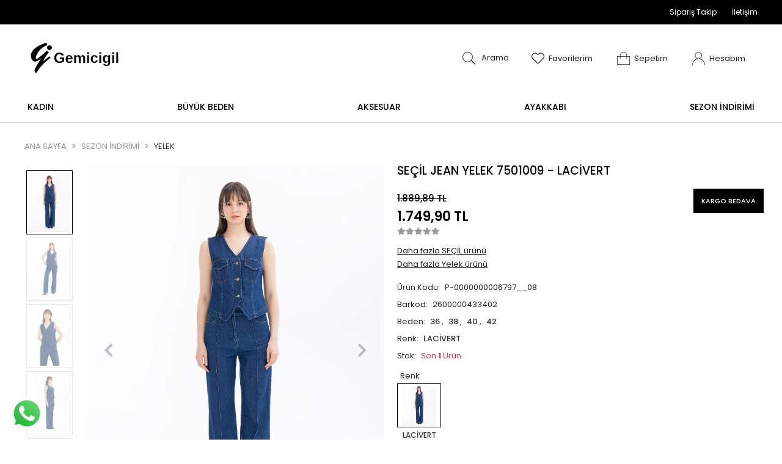

--- FILE ---
content_type: text/html; charset=UTF-8
request_url: https://www.gemicigil.com/secil-jean-yelek-7501009-lacivert
body_size: 15210
content:
<!DOCTYPE html><html lang="tr"><head><meta http-equiv="X-UA-Compatible" content="IE=edge" /><meta http-equiv="Content-Type" content="text/html; charset=utf-8"/><meta name='viewport' content='width=device-width, user-scalable=yes'><link rel="icon" href="https://cdn.qukasoft.com/f/453858/cG96WmFta3QrNjQrTm53Z1RvTnE/images/logo/favicon-6.webp" /><link rel="stylesheet" type="text/css" href="https://www.gemicigil.com/template/smart/default/assets/plugins/bootstrap.soft.min.css?v=1661412851" /><link rel="stylesheet" type="text/css" href="https://www.gemicigil.com/template/smart/default/assets/style.min.css?v=1755125904" /><title>SEÇİL JEAN YELEK 7501009 - LACİVERT</title><meta name="description" content="" /><link href="https://www.gemicigil.com/secil-jean-yelek-7501009-lacivert" rel="canonical" /><meta property="og:title" content="SEÇİL JEAN YELEK 7501009 - LACİVERT" /><meta property="og:site_name" content="gemicigil.com" /><meta property="og:type" content="product" /><meta property="og:url" content="https://www.gemicigil.com/secil-jean-yelek-7501009-lacivert" /><meta property="og:keywords" content="" /><meta property="og:description" content="" /><meta property="og:image" content="https://cdn.qukasoft.com/f/453858/cG96YWFtNG0vcUp3ZUdGckg4OG5icmdQYmNFPQ/p/secil-jean-yelek-7501009-lacivert-17198083-sw3600sh4500.png" /><meta property="og:image:width" content="700" /><meta property="og:image:height" content="700" /><link rel="stylesheet" type="text/css" href="https://www.gemicigil.com/theme/gemicigil/assets/style.css?v=1699359036" /><script type="application/ld+json">{"@context":"https:\/\/schema.org","@type":"Website","url":"https:\/\/www.gemicigil.com","name":"Gemicigil","potentialAction":{"@type":"SearchAction","target":"https:\/\/www.gemicigil.com\/arama?k={search_term_string}","query-input":"required name=search_term_string"}}</script><script type="application/ld+json">{"@context":"https:\/\/schema.org","@type":"Store","name":"Gemicigil","url":"https:\/\/www.gemicigil.com","logo":"https:\/\/cdn.qukasoft.com\/f\/453858\/cG96WmFtNG0vcUp3ZUdFOVU1NG5hQT09\/l\/logo-10858248-sw300sh150.webp","image":"https:\/\/cdn.qukasoft.com\/f\/453858\/cG96WmFtNG0vcUp3ZUdFOVU1NG5hQT09\/l\/logo-10858248-sw300sh150.webp","address":""}</script><script type="application/ld+json">{"@context":"https:\/\/schema.org\/","@type":"Product","name":"SEÇİL JEAN YELEK 7501009 - LACİVERT","image":["https:\/\/cdn.qukasoft.com\/f\/453858\/cG96WmFtNG0vcUp3ZTJFNFU1c25hQT09\/p\/secil-jean-yelek-7501009-lacivert-17198083-sw3600sh4500.webp","https:\/\/cdn.qukasoft.com\/f\/453858\/cG96WmFtNG0vcUp3ZTJFNFU1c25hQT09\/p\/secil-jean-yelek-7501009-lacivert-14934974-sw3600sh4500.webp","https:\/\/cdn.qukasoft.com\/f\/453858\/cG96WmFtNG0vcUp3ZTJFNFU1c25hQT09\/p\/secil-jean-yelek-7501009-lacivert-46130635-sw3600sh4500.webp","https:\/\/cdn.qukasoft.com\/f\/453858\/cG96WmFtNG0vcUp3ZTJFNFU1c25hQT09\/p\/secil-jean-yelek-7501009-lacivert-76199871-sw3600sh4500.webp","https:\/\/cdn.qukasoft.com\/f\/453858\/cG96WmFtNG0vcUp3ZTJFNFU1c25hQT09\/p\/secil-jean-yelek-7501009-lacivert-73476485-sw3600sh4500.webp","https:\/\/cdn.qukasoft.com\/f\/453858\/cG96WmFtNG0vcUp3ZTJFNFU1c25hQT09\/p\/secil-jean-yelek-7501009-lacivert-30435252-sw3600sh4500.webp","https:\/\/cdn.qukasoft.com\/f\/453858\/cG96WmFtNG0vcUp3ZTJFNFU1c25hQT09\/p\/secil-jean-yelek-7501009-lacivert-52997851-sw3600sh4500.webp"],"description":"","productId":"29725","mpn":"P-0000000006797__08","gtin":"2600000433402","sku":"P-0000000006797__08","brand":{"@type":"Brand","name":"SEÇİL"},"offers":{"@type":"Offer","priceCurrency":"try","price":"1749.90","itemCondition":"https:\/\/schema.org\/NewCondition","availability":"https:\/\/schema.org\/InStock","priceValidUntil":"","seller":{"@type":"Organization","name":"Gemicigil"},"url":"https:\/\/www.gemicigil.com\/secil-jean-yelek-7501009-lacivert"}}</script></head><body class="product-body "><div class="addons-campaign-bar acb-type-0 acb-desktop-1 acb-mobile-0"
     style="background-color: #000000;  height: 60px; background-repeat: no-repeat; background-position: center;"><a href="#" class="url"><div class="container"><div class="text" style="color: #ffffff; font-size: 15px">
                    Abiye alışverişlerinizde iade ve değişim işlemi yapılamamaktadır 
                </div></div></a></div><style type="text/css">
        @media (max-width: 991px) {
            .addons-campaign-bar {
            height: 40px !important;
        }
                .addons-campaign-bar {
            margin-top: 60px;
            margin-bottom: -60px;
        }
                .addons-campaign-bar .text {
            font-size: 14px !important;
        }
        }
</style><div class="addons-marquee-bar amb-desktop-1 amb-mobile-1 amb-direction-0"
     style="background-color: #000000;  background-repeat: no-repeat; background-position: center;"><a href="javascript:;" class="item" style="color: #ffffff">
            Abiye alışverişlerinizde iade ve değişim işlemi yoktur.
        </a><a href="javascript:;" class="item" style="color: #ffffff">
            Abiye alışverişlerinizde iade ve değişim işlemi yoktur.
        </a><a href="javascript:;" class="item" style="color: #ffffff">
            Abiye alışverişlerinizde iade ve değişim işlemi yoktur.
        </a><a href="javascript:;" class="item" style="color: #ffffff">
            Abiye alışverişlerinizde iade ve değişim işlemi yoktur.
        </a></div><style type="text/css">
    @media (min-width: 992px) {
            .addons-marquee-bar {
            height: 40px !important;
        }
                    .addons-marquee-bar .item {
            font-size: 17px !important;
        }
                .addons-marquee-bar .item {
            margin-right: 45px !important;
        }
        }
    @media (max-width: 991px) {
            .addons-marquee-bar {
            height: 34px !important;
        }
                .addons-marquee-bar {
            margin-top: 60px;
            margin-bottom: -60px;
        }
                .addons-marquee-bar .item {
            font-size: 14px !important;
        }
                .addons-marquee-bar .item {
            margin-right: 25px !important;
        }
        }
</style><section class="pattern-group pattern-group-t-0 pattern-group-p-product "><div class="no-container"><div class="pattern-group-body"><div class="p-g-b-c-wrapper"><div class="p-g-b-c-inner"><div class="p-g-mod p-g-mod-t-28 p-g-mod-header  p-g-mod-trans   "><div class="p-g-mod-body  p-g-mod-body-p-0  "><header class="desktop"><section class="h-contact"><div class="container"><div class="row"><div class="col-md-12"><div class="info float-right"><a href="https://www.gemicigil.com/siparis-takip-sid0" class="item">Sipariş Takip</a><a href="https://www.gemicigil.com/iletisim-sID4" class="item">İletişim</a></div><div class="clearfix"></div></div></div></div></section><section class="h-center"><div class="container"><div class="row"><div class="col-md-3"><div class="logo header-area"><a href="https://www.gemicigil.com" ><img src="https://cdn.qukasoft.com/f/453858/cG96WmFtNG0vcUp3ZUdFOVU1NG5hQT09/l/logo-10858248-sw300sh150.webp" alt="" /></a></div></div><div class="col-md-9"><div class="header-area last"><div class="console-menu"><ul class="navbar-nav"><li class="nav-item"><a class="bar-user-search" onclick="searchHover()"><svg xmlns="http://www.w3.org/2000/svg" viewBox="0 0 40 40" width="1em" height="1em"><path fill="currentColor" d="M39.44 36.37l-8.87-8.87c-.28-.28-.64-.42-1.01-.43l-.97-.97c2.23-2.75 3.57-6.26 3.57-10.07C32.16 7.19 24.97 0 16.14 0 7.31 0 .12 7.19.12 16.02s7.19 16.02 16.02 16.02c4.19 0 8-1.62 10.86-4.25l.96.96c.04.34.17.67.43.93l8.87 8.87c.59.59 1.55.59 2.14 0l.04-.04c.59-.59.59-1.56 0-2.14zm-23.3-6.25c-7.77 0-14.1-6.32-14.1-14.11 0-7.77 6.32-14.1 14.1-14.1s14.11 6.32 14.11 14.11c-.01 7.78-6.33 14.1-14.11 14.1z"></path></svg> Arama
                                        </a></li><div id="search-hover-id" class="search-hover" ><div class="search"><form action="https://www.gemicigil.com/arama" method="get"><a class="bar-user-search-2" onclick="searchHoverOut()"><i class="far fa-window-close"></i></a><div class="input-box"><input type="text" name="k" class="form-control" placeholder="Aramak istediğin ürünü yaz, kolayca bul!" /></div><button type="submit" class="btn btn-orange btn-send"><i class="fa fa-search"></i></button></form></div></div><li class="nav-item"><a href="https://www.gemicigil.com/hesabim/favori-listem" class="nav-link"><svg xmlns="http://www.w3.org/2000/svg" viewBox="0 0 40 40" width="1em" height="1em"><path fill="currentColor" d="M20 37.33c-.52 0-1-.2-1.37-.57L3.34 21.47c-4.29-4.3-4.29-11.29 0-15.58 2.08-2.08 4.84-3.22 7.79-3.22s5.71 1.14 7.79 3.22L20 6.97l1.08-1.08c2.08-2.08 4.84-3.22 7.79-3.22s5.71 1.14 7.79 3.22c4.3 4.3 4.3 11.29 0 15.58L21.37 36.76c-.37.37-.85.57-1.37.57zM11.13 4.94c-2.34 0-4.54.91-6.19 2.56-3.41 3.41-3.41 8.96 0 12.37L20 34.92l15.06-15.06c3.41-3.41 3.41-8.96 0-12.37a8.692 8.692 0 00-6.18-2.56c-2.34 0-4.54.91-6.18 2.56L20 10.18 17.31 7.5a8.658 8.658 0 00-6.18-2.56z"></path></svg>
                                            Favorilerim
                                        </a></li><li class="nav-item dropdown header-cart-hover"><a class="nav-link dropdown-toggle" href="https://www.gemicigil.com/sepet" id="console-menu-3" role="button"><svg xmlns="http://www.w3.org/2000/svg" viewBox="0 0 40 40" width="1em" height="1em"><path fill="currentColor" d="M30.95 13.25v-2.34C30.95 4.89 26.06 0 20.04 0S9.13 4.89 9.13 10.91v2.34H0V40h39.88V13.25h-8.93zm-20.4-2.34c0-5.23 4.26-9.49 9.49-9.49s9.49 4.26 9.49 9.49v2.34H10.55v-2.34zm27.92 27.67H1.42V14.66h7.72v6.75c0 .05 0 .1.01.15l.01.43h1.42l-.02-.48c0-.03-.01-.07-.01-.1v-6.75h18.99v6.75c0 .03 0 .07-.01.1l-.02.48h1.42l.01-.43c0-.05.01-.1.01-.15v-6.75h7.52v23.92z"></path></svg><div class="description"><span class="title">
                                                Sepetim
                                                </span></div></a><div class="dropdown-menu" aria-labelledby="console-menu-3"><div class="top-header"><span class="title">
                                                    Sepetim <span class="count2" data-cart-quantity>0 </span><span class="count2-description"> Ürün</span></span></div><div class="products" data-cart-products></div><div class="summary" data-cart-summary></div></div></li><li class="nav-item dropdown"><a class="nav-link dropdown-toggle" href="javascript:;" id="console-menu-2" role="button"><svg xmlns="http://www.w3.org/2000/svg" viewBox="0 0 40 40" width="1em" height="1em"><path fill="currentColor" d="M24.26 20.87c3.6-1.75 6.08-5.43 6.08-9.69C30.34 5.23 25.5.39 19.55.39S8.77 5.23 8.77 11.18c0 4.37 2.62 8.14 6.37 9.83C6.71 23.13.38 31 .03 40h1.58c.42-9.78 8.51-18.01 18.4-18.01S37.98 30.22 38.39 40h1.58c-.35-9.21-6.98-17.22-15.71-19.13zm-4.7-.46c-5.09 0-9.23-4.14-9.23-9.23s4.14-9.23 9.23-9.23 9.23 4.14 9.23 9.23-4.14 9.23-9.23 9.23z"></path></svg><span>
                                                Hesabım
                                            </span></a><div class="dropdown-menu" aria-labelledby="console-menu-2"><ul class="auth-links"><div class="top-header"><li><a href="https://www.gemicigil.com/uye-giris">Giriş Yap</a></li><li><a href="https://www.gemicigil.com/uye-ol"> Üye Ol</a></li></div></ul></div></li></ul></div></div></div></div></div></section><section class="menu"><div class="container"><div class="mega-menu"><ul class="navbar-nav"><li class="nav-item dropdown"><a class="nav-link dropdown-toggle" href="https://www.gemicigil.com/kadin" id="mega-menu-336" data-parent-id="336" role="button">
                                    KADIN
                                </a><div class="dropdown-menu" aria-labelledby="mega-menu-336"><div class="mega-menu-container"><div class="row"><div class="col-md-12"><div class="row"><div class="col"><div class="sub-cat"><a class="sub-title" data-parent-id="336" data-id="349" href="https://www.gemicigil.com/bluz-2131">
                                                                          BLUZ
                                                                        </a><ul></ul></div><div class="sub-cat"><a class="sub-title" data-parent-id="336" data-id="388" href="https://www.gemicigil.com/kazak-2421">
                                                                          KAZAK
                                                                        </a><ul></ul></div><div class="sub-cat"><a class="sub-title" data-parent-id="336" data-id="348" href="https://www.gemicigil.com/gomlek-2753">
                                                                          GÖMLEK
                                                                        </a><ul></ul></div><div class="sub-cat"><a class="sub-title" data-parent-id="336" data-id="354" href="https://www.gemicigil.com/t-shirt-1555">
                                                                          T-SHİRT
                                                                        </a><ul></ul></div><div class="sub-cat"><a class="sub-title" data-parent-id="336" data-id="369" href="https://www.gemicigil.com/ceket">
                                                                          CEKET
                                                                        </a><ul></ul></div><div class="sub-cat"><a class="sub-title" data-parent-id="336" data-id="340" href="https://www.gemicigil.com/pantolon-4872">
                                                                          PANTOLON
                                                                        </a><ul></ul></div></div><div class="col"><div class="sub-cat"><a class="sub-title" data-parent-id="336" data-id="382" href="https://www.gemicigil.com/yelek-3383">
                                                                          YELEK
                                                                        </a><ul></ul></div><div class="sub-cat"><a class="sub-title" data-parent-id="336" data-id="390" href="https://www.gemicigil.com/triko-1645">
                                                                          TRİKO
                                                                        </a><ul></ul></div><div class="sub-cat"><a class="sub-title" data-parent-id="336" data-id="360" href="https://www.gemicigil.com/tunik-59">
                                                                          TUNİK
                                                                        </a><ul></ul></div><div class="sub-cat"><a class="sub-title" data-parent-id="336" data-id="338" href="https://www.gemicigil.com/takim-2437">
                                                                          TAKIM
                                                                        </a><ul></ul></div><div class="sub-cat"><a class="sub-title" data-parent-id="336" data-id="352" href="https://www.gemicigil.com/kap-2068">
                                                                          KAP
                                                                        </a><ul></ul></div><div class="sub-cat"><a class="sub-title" data-parent-id="336" data-id="339" href="https://www.gemicigil.com/etek-1669">
                                                                          ETEK
                                                                        </a><ul></ul></div></div><div class="col"><div class="sub-cat"><a class="sub-title" data-parent-id="336" data-id="384" href="https://www.gemicigil.com/suveter">
                                                                          SÜVETER
                                                                        </a><ul></ul></div><div class="sub-cat"><a class="sub-title" data-parent-id="336" data-id="392" href="https://www.gemicigil.com/mont-2992">
                                                                          MONT
                                                                        </a><ul></ul></div><div class="sub-cat"><a class="sub-title" data-parent-id="336" data-id="367" href="https://www.gemicigil.com/sweatshirt-2285">
                                                                          SWEATSHİRT
                                                                        </a><ul></ul></div><div class="sub-cat"><a class="sub-title" data-parent-id="336" data-id="361" href="https://www.gemicigil.com/atlet-4493">
                                                                          ATLET
                                                                        </a><ul></ul></div><div class="sub-cat"><a class="sub-title" data-parent-id="336" data-id="364" href="https://www.gemicigil.com/yagmurluk-3015">
                                                                          YAĞMURLUK
                                                                        </a><ul></ul></div></div><div class="col"><div class="sub-cat"><a class="sub-title" data-parent-id="336" data-id="386" href="https://www.gemicigil.com/kaban-4733">
                                                                          KABAN
                                                                        </a><ul></ul></div><div class="sub-cat"><a class="sub-title" data-parent-id="336" data-id="394" href="https://www.gemicigil.com/hirka-969">
                                                                          HIRKA
                                                                        </a><ul></ul></div><div class="sub-cat"><a class="sub-title" data-parent-id="336" data-id="343" href="https://www.gemicigil.com/esofman-1965">
                                                                          EŞOFMAN
                                                                        </a><ul></ul></div><div class="sub-cat"><a class="sub-title" data-parent-id="336" data-id="368" href="https://www.gemicigil.com/ikili-takim-925">
                                                                          İKİLİ TAKIM
                                                                        </a><ul></ul></div><div class="sub-cat"><a class="sub-title" data-parent-id="336" data-id="351" href="https://www.gemicigil.com/pardesu-94">
                                                                          PARDESÜ
                                                                        </a><ul></ul></div></div></div></div></div></div></div></li><li class="nav-item dropdown"><a class="nav-link dropdown-toggle" href="https://www.gemicigil.com/kadin-ve-buyuk-beden" id="mega-menu-297" data-parent-id="297" role="button">
                                    BÜYÜK BEDEN
                                </a><div class="dropdown-menu" aria-labelledby="mega-menu-297"><div class="mega-menu-container"><div class="row"><div class="col-md-12"><div class="row"><div class="col"><div class="sub-cat"><a class="sub-title" data-parent-id="297" data-id="383" href="https://www.gemicigil.com/yelek-3652">
                                                                          YELEK
                                                                        </a><ul></ul></div><div class="sub-cat"><a class="sub-title" data-parent-id="297" data-id="391" href="https://www.gemicigil.com/triko-1805">
                                                                          TRİKO
                                                                        </a><ul></ul></div><div class="sub-cat"><a class="sub-title" data-parent-id="297" data-id="310" href="https://www.gemicigil.com/esofman">
                                                                          EŞOFMAN
                                                                        </a><ul></ul></div><div class="sub-cat"><a class="sub-title" data-parent-id="297" data-id="319" href="https://www.gemicigil.com/kap">
                                                                          KAP
                                                                        </a><ul></ul></div><div class="sub-cat"><a class="sub-title" data-parent-id="297" data-id="327" href="https://www.gemicigil.com/tunik">
                                                                          TUNİK
                                                                        </a><ul></ul></div><div class="sub-cat"><a class="sub-title" data-parent-id="297" data-id="334" href="https://www.gemicigil.com/sweatshirt">
                                                                          SWEATSHİRT
                                                                        </a><ul></ul></div><div class="sub-cat"><a class="sub-title" data-parent-id="297" data-id="307" href="https://www.gemicigil.com/etek">
                                                                          ETEK
                                                                        </a><ul></ul></div></div><div class="col"><div class="sub-cat"><a class="sub-title" data-parent-id="297" data-id="385" href="https://www.gemicigil.com/suveter-4186">
                                                                          SÜVETER
                                                                        </a><ul></ul></div><div class="sub-cat"><a class="sub-title" data-parent-id="297" data-id="393" href="https://www.gemicigil.com/mont-4289">
                                                                          MONT
                                                                        </a><ul></ul></div><div class="sub-cat"><a class="sub-title" data-parent-id="297" data-id="315" href="https://www.gemicigil.com/gomlek">
                                                                          GÖMLEK
                                                                        </a><ul></ul></div><div class="sub-cat"><a class="sub-title" data-parent-id="297" data-id="321" href="https://www.gemicigil.com/t-shirt">
                                                                          T-SHİRT
                                                                        </a><ul></ul></div><div class="sub-cat"><a class="sub-title" data-parent-id="297" data-id="328" href="https://www.gemicigil.com/atlet">
                                                                          ATLET
                                                                        </a><ul></ul></div><div class="sub-cat"><a class="sub-title" data-parent-id="297" data-id="306" href="https://www.gemicigil.com/takim">
                                                                          TAKIM
                                                                        </a><ul></ul></div><div class="sub-cat"><a class="sub-title" data-parent-id="297" data-id="308" href="https://www.gemicigil.com/pantolon">
                                                                          PANTOLON
                                                                        </a><ul></ul></div></div><div class="col"><div class="sub-cat"><a class="sub-title" data-parent-id="297" data-id="387" href="https://www.gemicigil.com/kaban-2343">
                                                                          KABAN
                                                                        </a><ul></ul></div><div class="sub-cat"><a class="sub-title" data-parent-id="297" data-id="395" href="https://www.gemicigil.com/hirka-712">
                                                                          HIRKA
                                                                        </a><ul></ul></div><div class="sub-cat"><a class="sub-title" data-parent-id="297" data-id="316" href="https://www.gemicigil.com/bluz">
                                                                          BLUZ
                                                                        </a><ul></ul></div><div class="sub-cat"><a class="sub-title" data-parent-id="297" data-id="325" href="https://www.gemicigil.com/trenckot">
                                                                          TRENÇKOT
                                                                        </a><ul></ul></div><div class="sub-cat"><a class="sub-title" data-parent-id="297" data-id="330" href="https://www.gemicigil.com/penye">
                                                                          PENYE
                                                                        </a><ul></ul></div><div class="sub-cat"><a class="sub-title" data-parent-id="297" data-id="335" href="https://www.gemicigil.com/ikili-takim">
                                                                          İKİLİ TAKIM
                                                                        </a><ul></ul></div></div><div class="col"><div class="sub-cat"><a class="sub-title" data-parent-id="297" data-id="389" href="https://www.gemicigil.com/kazak-874">
                                                                          KAZAK
                                                                        </a><ul></ul></div><div class="sub-cat"><a class="sub-title" data-parent-id="297" data-id="309" href="https://www.gemicigil.com/triko">
                                                                          TRİKO
                                                                        </a><ul></ul></div><div class="sub-cat"><a class="sub-title" data-parent-id="297" data-id="318" href="https://www.gemicigil.com/pardesu">
                                                                          PARDESÜ
                                                                        </a><ul></ul></div><div class="sub-cat"><a class="sub-title" data-parent-id="297" data-id="326" href="https://www.gemicigil.com/elbise">
                                                                          ELBİSE
                                                                        </a><ul></ul></div><div class="sub-cat"><a class="sub-title" data-parent-id="297" data-id="331" href="https://www.gemicigil.com/yagmurluk">
                                                                          YAĞMURLUK
                                                                        </a><ul></ul></div><div class="sub-cat"><a class="sub-title" data-parent-id="297" data-id="370" href="https://www.gemicigil.com/ceket-870">
                                                                          CEKET
                                                                        </a><ul></ul></div></div></div></div></div></div></div></li><li class="nav-item dropdown"><a class="nav-link dropdown-toggle" href="https://www.gemicigil.com/aksesuar" id="mega-menu-298" data-parent-id="298" role="button">
                                    AKSESUAR
                                </a><div class="dropdown-menu" aria-labelledby="mega-menu-298"><div class="mega-menu-container"><div class="row"><div class="col-md-12"><div class="row"><div class="col"><div class="sub-cat"><a class="sub-title" data-parent-id="298" data-id="302" href="https://www.gemicigil.com/canta">
                                                                          ÇANTA
                                                                        </a><ul></ul></div></div><div class="col"><div class="sub-cat"><a class="sub-title" data-parent-id="298" data-id="303" href="https://www.gemicigil.com/cuzdan">
                                                                          CÜZDAN
                                                                        </a><ul></ul></div></div></div></div></div></div></div></li><li class="nav-item "><a class="nav-link dropdown-toggle" href="https://www.gemicigil.com/ayakkabi-2901" id="mega-menu-337" data-parent-id="337" role="button">
                                    AYAKKABI
                                </a></li><li class="nav-item "><a class="nav-link dropdown-toggle" href="https://www.gemicigil.com/outlet" id="mega-menu-342" data-parent-id="342" role="button">
                                    SEZON İNDİRİMİ
                                </a></li></ul></div></div></section></header><header class="mobile"><div class="op-black"></div><div class="left"><a href="javascript:;" class="icon-group ml-1 btn-sidebar-menu"><i class="fas fa-bars"></i></a><a href="javascript:;" class="icon-group ml-1 btn-sidebar-menu ml-2"><i class="fas fa-search"></i></a></div><div class="center"><div class="logo"><a href="https://www.gemicigil.com"><img src="https://cdn.qukasoft.com/f/453858/cG96WmFtNG0vcUp3ZUdFOVU1NG5hQT09/l/mobil-logo-23894497-sw300sh150.webp" alt="" /></a></div></div><div class="right"><a href="https://www.gemicigil.com/sepet" class="icon-group mr-3"><i class="fas fa-shopping-cart"></i><span class="badge" data-cart-quantity>0</span></a><a href="javascript:;" class="icon-group mr-1 btn-sidebar-user"><i class="fas fa-user"></i></a></div><div class="clearfix"></div><nav class="sidebar-menu"><section class="mobile-search"><form action="https://www.gemicigil.com/arama" method="get"><div class="input-box"><input type="text" name="k" class="form-control" placeholder="Ara.." /></div><button type="submit" class="btn btn-orange btn-send"><i class="fa fa-search"></i></button></form><div class="clearfix"></div></section><div class="scrollbar"><div class="categories"><ul><li class="sc-336"><a href="javascript:;" class="btn-categories-show" data-id="336"><span class="name float-left">KADIN</span><span class="icon float-right"><i class="fas fa-angle-right"></i></span><div class="clearfix"></div></a><ul class="multi categories-list-336"><li class="sc-336-all"><a href="https://www.gemicigil.com/kadin"><span class="name float-left">
                            Tüm
                            KADIN</span><div class="clearfix"></div></a></li><li class="sc-349"><a href="https://www.gemicigil.com/bluz-2131" data-id="349"><span class="name ">Bluz</span><div class="clearfix"></div></a></li><li class="sc-382"><a href="https://www.gemicigil.com/yelek-3383" data-id="382"><span class="name ">YELEK</span><div class="clearfix"></div></a></li><li class="sc-384"><a href="https://www.gemicigil.com/suveter" data-id="384"><span class="name ">Süveter</span><div class="clearfix"></div></a></li><li class="sc-386"><a href="https://www.gemicigil.com/kaban-4733" data-id="386"><span class="name ">KABAN</span><div class="clearfix"></div></a></li><li class="sc-388"><a href="https://www.gemicigil.com/kazak-2421" data-id="388"><span class="name ">KAZAK</span><div class="clearfix"></div></a></li><li class="sc-390"><a href="https://www.gemicigil.com/triko-1645" data-id="390"><span class="name ">TRİKO</span><div class="clearfix"></div></a></li><li class="sc-392"><a href="https://www.gemicigil.com/mont-2992" data-id="392"><span class="name ">MONT</span><div class="clearfix"></div></a></li><li class="sc-394"><a href="https://www.gemicigil.com/hirka-969" data-id="394"><span class="name ">HIRKA</span><div class="clearfix"></div></a></li><li class="sc-348"><a href="https://www.gemicigil.com/gomlek-2753" data-id="348"><span class="name ">Gömlek</span><div class="clearfix"></div></a></li><li class="sc-360"><a href="https://www.gemicigil.com/tunik-59" data-id="360"><span class="name ">Tunik</span><div class="clearfix"></div></a></li><li class="sc-367"><a href="https://www.gemicigil.com/sweatshirt-2285" data-id="367"><span class="name ">Sweatshirt</span><div class="clearfix"></div></a></li><li class="sc-343"><a href="https://www.gemicigil.com/esofman-1965" data-id="343"><span class="name ">Eşofman</span><div class="clearfix"></div></a></li><li class="sc-354"><a href="https://www.gemicigil.com/t-shirt-1555" data-id="354"><span class="name ">T-Shirt</span><div class="clearfix"></div></a></li><li class="sc-338"><a href="https://www.gemicigil.com/takim-2437" data-id="338"><span class="name ">Takım</span><div class="clearfix"></div></a></li><li class="sc-361"><a href="https://www.gemicigil.com/atlet-4493" data-id="361"><span class="name ">Atlet</span><div class="clearfix"></div></a></li><li class="sc-368"><a href="https://www.gemicigil.com/ikili-takim-925" data-id="368"><span class="name ">İkili Takım</span><div class="clearfix"></div></a></li><li class="sc-369"><a href="https://www.gemicigil.com/ceket" data-id="369"><span class="name ">Ceket</span><div class="clearfix"></div></a></li><li class="sc-352"><a href="https://www.gemicigil.com/kap-2068" data-id="352"><span class="name ">Kap</span><div class="clearfix"></div></a></li><li class="sc-364"><a href="https://www.gemicigil.com/yagmurluk-3015" data-id="364"><span class="name ">Yağmurluk</span><div class="clearfix"></div></a></li><li class="sc-351"><a href="https://www.gemicigil.com/pardesu-94" data-id="351"><span class="name ">Pardesü</span><div class="clearfix"></div></a></li><li class="sc-340"><a href="https://www.gemicigil.com/pantolon-4872" data-id="340"><span class="name ">Pantolon</span><div class="clearfix"></div></a></li><li class="sc-339"><a href="https://www.gemicigil.com/etek-1669" data-id="339"><span class="name ">Etek</span><div class="clearfix"></div></a></li></ul></li><li class="sc-297"><a href="javascript:;" class="btn-categories-show" data-id="297"><span class="name float-left">BÜYÜK BEDEN</span><span class="icon float-right"><i class="fas fa-angle-right"></i></span><div class="clearfix"></div></a><ul class="multi categories-list-297"><li class="sc-297-all"><a href="https://www.gemicigil.com/kadin-ve-buyuk-beden"><span class="name float-left">
                            Tüm
                            BÜYÜK BEDEN</span><div class="clearfix"></div></a></li><li class="sc-383"><a href="https://www.gemicigil.com/yelek-3652" data-id="383"><span class="name ">YELEK</span><div class="clearfix"></div></a></li><li class="sc-385"><a href="https://www.gemicigil.com/suveter-4186" data-id="385"><span class="name ">Süveter</span><div class="clearfix"></div></a></li><li class="sc-387"><a href="https://www.gemicigil.com/kaban-2343" data-id="387"><span class="name ">KABAN</span><div class="clearfix"></div></a></li><li class="sc-389"><a href="https://www.gemicigil.com/kazak-874" data-id="389"><span class="name ">KAZAK</span><div class="clearfix"></div></a></li><li class="sc-391"><a href="https://www.gemicigil.com/triko-1805" data-id="391"><span class="name ">TRİKO</span><div class="clearfix"></div></a></li><li class="sc-393"><a href="https://www.gemicigil.com/mont-4289" data-id="393"><span class="name ">MONT</span><div class="clearfix"></div></a></li><li class="sc-395"><a href="https://www.gemicigil.com/hirka-712" data-id="395"><span class="name ">HIRKA</span><div class="clearfix"></div></a></li><li class="sc-309"><a href="https://www.gemicigil.com/triko" data-id="309"><span class="name ">Triko</span><div class="clearfix"></div></a></li><li class="sc-310"><a href="https://www.gemicigil.com/esofman" data-id="310"><span class="name ">Eşofman</span><div class="clearfix"></div></a></li><li class="sc-315"><a href="https://www.gemicigil.com/gomlek" data-id="315"><span class="name ">Gömlek</span><div class="clearfix"></div></a></li><li class="sc-316"><a href="https://www.gemicigil.com/bluz" data-id="316"><span class="name ">Bluz</span><div class="clearfix"></div></a></li><li class="sc-318"><a href="https://www.gemicigil.com/pardesu" data-id="318"><span class="name ">Pardesü</span><div class="clearfix"></div></a></li><li class="sc-319"><a href="https://www.gemicigil.com/kap" data-id="319"><span class="name ">Kap</span><div class="clearfix"></div></a></li><li class="sc-321"><a href="https://www.gemicigil.com/t-shirt" data-id="321"><span class="name ">T-Shirt</span><div class="clearfix"></div></a></li><li class="sc-325"><a href="https://www.gemicigil.com/trenckot" data-id="325"><span class="name ">Trençkot</span><div class="clearfix"></div></a></li><li class="sc-326"><a href="https://www.gemicigil.com/elbise" data-id="326"><span class="name ">Elbise</span><div class="clearfix"></div></a></li><li class="sc-327"><a href="https://www.gemicigil.com/tunik" data-id="327"><span class="name ">Tunik</span><div class="clearfix"></div></a></li><li class="sc-328"><a href="https://www.gemicigil.com/atlet" data-id="328"><span class="name ">Atlet</span><div class="clearfix"></div></a></li><li class="sc-330"><a href="https://www.gemicigil.com/penye" data-id="330"><span class="name ">Penye</span><div class="clearfix"></div></a></li><li class="sc-331"><a href="https://www.gemicigil.com/yagmurluk" data-id="331"><span class="name ">Yağmurluk</span><div class="clearfix"></div></a></li><li class="sc-334"><a href="https://www.gemicigil.com/sweatshirt" data-id="334"><span class="name ">Sweatshirt</span><div class="clearfix"></div></a></li><li class="sc-306"><a href="https://www.gemicigil.com/takim" data-id="306"><span class="name ">Takım</span><div class="clearfix"></div></a></li><li class="sc-335"><a href="https://www.gemicigil.com/ikili-takim" data-id="335"><span class="name ">İkili Takım</span><div class="clearfix"></div></a></li><li class="sc-370"><a href="https://www.gemicigil.com/ceket-870" data-id="370"><span class="name ">Ceket</span><div class="clearfix"></div></a></li><li class="sc-307"><a href="https://www.gemicigil.com/etek" data-id="307"><span class="name ">Etek</span><div class="clearfix"></div></a></li><li class="sc-308"><a href="https://www.gemicigil.com/pantolon" data-id="308"><span class="name ">Pantolon</span><div class="clearfix"></div></a></li></ul></li><li class="sc-298"><a href="javascript:;" class="btn-categories-show" data-id="298"><span class="name float-left">AKSESUAR</span><span class="icon float-right"><i class="fas fa-angle-right"></i></span><div class="clearfix"></div></a><ul class="multi categories-list-298"><li class="sc-298-all"><a href="https://www.gemicigil.com/aksesuar"><span class="name float-left">
                            Tüm
                            AKSESUAR</span><div class="clearfix"></div></a></li><li class="sc-302"><a href="https://www.gemicigil.com/canta" data-id="302"><span class="name ">Çanta</span><div class="clearfix"></div></a></li><li class="sc-303"><a href="https://www.gemicigil.com/cuzdan" data-id="303"><span class="name ">Cüzdan</span><div class="clearfix"></div></a></li></ul></li><li class="sc-337"><a href="https://www.gemicigil.com/ayakkabi-2901" data-id="337"><span class="name ">AYAKKABI</span><div class="clearfix"></div></a></li><li class="sc-342"><a href="https://www.gemicigil.com/outlet" data-id="342"><span class="name ">SEZON İNDİRİMİ</span><div class="clearfix"></div></a></li></ul></div></div></nav><nav class="sidebar-user"><div class="title">
                Hesabım
                <a href="javascript:;" class="btn-sidebar-user btn-close"><i class="fas fa-times-circle"></i></a></div><div class="scrollbar"><div class="login-menu"><a href="https://www.gemicigil.com/uye-giris"><i class="fas fa-user"></i> Giriş Yap</a><a href="https://www.gemicigil.com/uye-ol"><i class="fas fa-user-plus"></i> Üye Ol</a><a href="https://www.gemicigil.com/uye-giris?sayfa=sifre"><i class="fas fa-user-lock"></i> Şifremi Unuttum</a></div><div class="title-alt">
                    Müşteri Hizmetleri
                </div><div class="footer-links"><ul><li><a href="javascript:;"><i class="fa fa-headphones"></i>
                                0(222) 221 84 07
                            </a></li><li><a href="/cdn-cgi/l/email-protection#6007050d09030907090c07050d09030907090c20080f140d01090c4e030f0d"><i class="fa fa-envelope"></i><span>
                                    <span class="__cf_email__" data-cfemail="3b5c5e565258525c52575c5e565258525c52577b53544f565a525715585456">[email&#160;protected]</span>
                                </span></a></li></ul></div><div class="title-alt">
                    Diğer
                </div><div class="footer-links"><ul><li><a href="https://www.gemicigil.com/sizden-gelenler-sID5">
                                    Sizden Gelenler
                                </a></li><li><a href="https://www.gemicigil.com/iptal-iade-degisim-kosullari-sID6">
                                    İptal , İade , Değişim Koşulları
                                </a></li><li><a href="https://www.gemicigil.com/hakkimizda-sID1">
                                    Hakkımızda
                                </a></li><li><a href="https://www.gemicigil.com/gizlilik-sozlesmesi-sID2">
                                    Gizlilik Sözleşmesi
                                </a></li><li><a href="https://www.gemicigil.com/iletisim-sID4">
                                    İletişim
                                </a></li><li><a href="https://www.gemicigil.com/mesafeli-satis-sozlesmesi-sID3">
                                    MESAFELİ SATIŞ SÖZLEŞMESİ
                                </a></li><li><a href="https://www.gemicigil.com/sss-sid0">
                                    Sıkça Sorulan Sorular
                                </a></li><li><a href="https://www.gemicigil.com/siparis-takip-sid0">
                                    Sipariş Takip
                                </a></li><li><a href="https://www.gemicigil.com/havale-bildirim-sid0">
                                    Havale Bildirimleri
                                </a></li></ul></div></div></nav></header><div class="mobile-header-space"></div><div class="desktop-header-space"></div></div></div></div></div></div></div></section><section class="pattern-group pattern-group-t-0 pattern-group-p-product "><div class="container"><div class="pattern-group-body"><div class="row"><div class="col-list col-0 d-none col-sm-0 d-sm-none col-md-12 d-md-block col-lg-12 d-lg-block col-xl-12 d-xl-block p-g-b-c-0"><div class="p-g-b-c-wrapper"><div class="p-g-b-c-inner"><div class="p-g-mod p-g-mod-t-27 p-g-mod-breadcrumb  p-g-mod-trans   "><div class="p-g-mod-body  p-g-mod-body-p-0  "><nav aria-label="breadcrumb" class="breadcrumb-wrapper"><ol class="breadcrumb" itemscope itemtype="http://schema.org/BreadcrumbList"><li class="breadcrumb-item" itemprop="itemListElement" itemscope itemtype="http://schema.org/ListItem"><a itemprop="item" href="https://www.gemicigil.com"><span itemprop='name'>Ana Sayfa</span><meta itemprop="position" content="1" /></a></li><li class="breadcrumb-item" itemprop="itemListElement" itemscope itemtype="http://schema.org/ListItem"><a itemprop="item" href="https://www.gemicigil.com/outlet"><span itemprop='name'>SEZON İNDİRİMİ</span><meta itemprop="position" content="2" /></a></li><li class="breadcrumb-item" itemprop="itemListElement" itemscope itemtype="http://schema.org/ListItem"><a itemprop="item" href="https://www.gemicigil.com/yelek-4099"><span itemprop='name'>Yelek</span><meta itemprop="position" content="3" /></a></li></ol></nav></div></div></div></div></div></div></div></div></section><section class="pattern-group pattern-group-t-0 pattern-group-p-product "><div class="container"><div class="pattern-group-body"><div class="row"><div class="col-list col-12 d-block col-sm-12 d-sm-block col-md-12 d-md-block col-lg-12 d-lg-block col-xl-12 d-xl-block p-g-b-c-0"><div class="p-g-b-c-wrapper"><div class="p-g-b-c-inner"><div class="p-g-mod p-g-mod-t-13 p-g-mod-base-content  p-g-mod-trans   "><div class="p-g-mod-body  p-g-mod-body-p-0  "><div class="product-profile-1" data-product-id="29725"><div class="row"><div class="col-lg-6"><div id="product-profile-carousel-29725" class="carousel slide" data-ride="carousel"><div class="row"><div class="col-md-2"><ol class="carousel-indicators"><li data-target="#product-profile-carousel-29725" 
                                                data-slide-to="0" class="active"><img class="d-block w-100" src="https://cdn.qukasoft.com/f/453858/cG96WmFtNG0vcUp3ZTJGckg0TnFhYmhESUE9PQ/p/secil-jean-yelek-7501009-lacivert-17198083-sw3600sh4500.webp" alt="SEÇİL JEAN YELEK 7501009 - LACİVERT" data-zoom-image="https://cdn.qukasoft.com/f/453858/cG96WmFtNG0vcUp3SzJGdEg4MXZKZWxESUE9PQ/p/secil-jean-yelek-7501009-lacivert-17198083-sw3600sh4500.webp"></li><li data-target="#product-profile-carousel-29725" 
                                                data-slide-to="1" class=""><img class="d-block w-100" src="https://cdn.qukasoft.com/f/453858/cG96WmFtNG0vcUp3ZTJGckg0TnFhYmhESUE9PQ/p/secil-jean-yelek-7501009-lacivert-14934974-sw3600sh4500.webp" alt="SEÇİL JEAN YELEK 7501009 - LACİVERT" data-zoom-image="https://cdn.qukasoft.com/f/453858/cG96WmFtNG0vcUp3SzJGdEg4MXZKZWxESUE9PQ/p/secil-jean-yelek-7501009-lacivert-14934974-sw3600sh4500.webp"></li><li data-target="#product-profile-carousel-29725" 
                                                data-slide-to="2" class=""><img class="d-block w-100" src="https://cdn.qukasoft.com/f/453858/cG96WmFtNG0vcUp3ZTJGckg0TnFhYmhESUE9PQ/p/secil-jean-yelek-7501009-lacivert-46130635-sw3600sh4500.webp" alt="SEÇİL JEAN YELEK 7501009 - LACİVERT" data-zoom-image="https://cdn.qukasoft.com/f/453858/cG96WmFtNG0vcUp3SzJGdEg4MXZKZWxESUE9PQ/p/secil-jean-yelek-7501009-lacivert-46130635-sw3600sh4500.webp"></li><li data-target="#product-profile-carousel-29725" 
                                                data-slide-to="3" class=""><img class="d-block w-100" src="https://cdn.qukasoft.com/f/453858/cG96WmFtNG0vcUp3ZTJGckg0TnFhYmhESUE9PQ/p/secil-jean-yelek-7501009-lacivert-76199871-sw3600sh4500.webp" alt="SEÇİL JEAN YELEK 7501009 - LACİVERT" data-zoom-image="https://cdn.qukasoft.com/f/453858/cG96WmFtNG0vcUp3SzJGdEg4MXZKZWxESUE9PQ/p/secil-jean-yelek-7501009-lacivert-76199871-sw3600sh4500.webp"></li><li data-target="#product-profile-carousel-29725" 
                                                data-slide-to="4" class=""><img class="d-block w-100" src="https://cdn.qukasoft.com/f/453858/cG96WmFtNG0vcUp3ZTJGckg0TnFhYmhESUE9PQ/p/secil-jean-yelek-7501009-lacivert-73476485-sw3600sh4500.webp" alt="SEÇİL JEAN YELEK 7501009 - LACİVERT" data-zoom-image="https://cdn.qukasoft.com/f/453858/cG96WmFtNG0vcUp3SzJGdEg4MXZKZWxESUE9PQ/p/secil-jean-yelek-7501009-lacivert-73476485-sw3600sh4500.webp"></li><li data-target="#product-profile-carousel-29725" 
                                                data-slide-to="5" class=""><img class="d-block w-100" src="https://cdn.qukasoft.com/f/453858/cG96WmFtNG0vcUp3ZTJGckg0TnFhYmhESUE9PQ/p/secil-jean-yelek-7501009-lacivert-30435252-sw3600sh4500.webp" alt="SEÇİL JEAN YELEK 7501009 - LACİVERT" data-zoom-image="https://cdn.qukasoft.com/f/453858/cG96WmFtNG0vcUp3SzJGdEg4MXZKZWxESUE9PQ/p/secil-jean-yelek-7501009-lacivert-30435252-sw3600sh4500.webp"></li><li data-target="#product-profile-carousel-29725" 
                                                data-slide-to="6" class=""><img class="d-block w-100" src="https://cdn.qukasoft.com/f/453858/cG96WmFtNG0vcUp3ZTJGckg0TnFhYmhESUE9PQ/p/secil-jean-yelek-7501009-lacivert-52997851-sw3600sh4500.webp" alt="SEÇİL JEAN YELEK 7501009 - LACİVERT" data-zoom-image="https://cdn.qukasoft.com/f/453858/cG96WmFtNG0vcUp3SzJGdEg4MXZKZWxESUE9PQ/p/secil-jean-yelek-7501009-lacivert-52997851-sw3600sh4500.webp"></li></ol></div><div class="col-md-10"><div class="carousel-outer"><div class="carousel-inner"><div class="carousel-item active"><a href="https://cdn.qukasoft.com/f/453858/cG96WmFtNG0vcUp3SzJGdEg4MXZKZWxESUE9PQ/p/secil-jean-yelek-7501009-lacivert-17198083-sw3600sh4500.webp" data-fancybox="images" data-caption="SEÇİL JEAN YELEK 7501009 - LACİVERT"><img id="zoom_01" src="https://cdn.qukasoft.com/f/453858/cG96WmFtNG0vcUp3ZTJFNFU1c25hQT09/p/secil-jean-yelek-7501009-lacivert-17198083-sw3600sh4500.webp" alt="SEÇİL JEAN YELEK 7501009 - LACİVERT"  data-zoom-image="https://cdn.qukasoft.com/f/453858/cG96WmFtNG0vcUp3SzJGdEg4MXZKZWxESUE9PQ/p/secil-jean-yelek-7501009-lacivert-17198083-sw3600sh4500.webp"></a></div><div class="carousel-item "><a href="https://cdn.qukasoft.com/f/453858/cG96WmFtNG0vcUp3SzJGdEg4MXZKZWxESUE9PQ/p/secil-jean-yelek-7501009-lacivert-14934974-sw3600sh4500.webp" data-fancybox="images" data-caption="SEÇİL JEAN YELEK 7501009 - LACİVERT"><img id="zoom_01" src="https://cdn.qukasoft.com/f/453858/cG96WmFtNG0vcUp3ZTJFNFU1c25hQT09/p/secil-jean-yelek-7501009-lacivert-14934974-sw3600sh4500.webp" alt="SEÇİL JEAN YELEK 7501009 - LACİVERT"  data-zoom-image="https://cdn.qukasoft.com/f/453858/cG96WmFtNG0vcUp3SzJGdEg4MXZKZWxESUE9PQ/p/secil-jean-yelek-7501009-lacivert-14934974-sw3600sh4500.webp"></a></div><div class="carousel-item "><a href="https://cdn.qukasoft.com/f/453858/cG96WmFtNG0vcUp3SzJGdEg4MXZKZWxESUE9PQ/p/secil-jean-yelek-7501009-lacivert-46130635-sw3600sh4500.webp" data-fancybox="images" data-caption="SEÇİL JEAN YELEK 7501009 - LACİVERT"><img id="zoom_01" src="https://cdn.qukasoft.com/f/453858/cG96WmFtNG0vcUp3ZTJFNFU1c25hQT09/p/secil-jean-yelek-7501009-lacivert-46130635-sw3600sh4500.webp" alt="SEÇİL JEAN YELEK 7501009 - LACİVERT"  data-zoom-image="https://cdn.qukasoft.com/f/453858/cG96WmFtNG0vcUp3SzJGdEg4MXZKZWxESUE9PQ/p/secil-jean-yelek-7501009-lacivert-46130635-sw3600sh4500.webp"></a></div><div class="carousel-item "><a href="https://cdn.qukasoft.com/f/453858/cG96WmFtNG0vcUp3SzJGdEg4MXZKZWxESUE9PQ/p/secil-jean-yelek-7501009-lacivert-76199871-sw3600sh4500.webp" data-fancybox="images" data-caption="SEÇİL JEAN YELEK 7501009 - LACİVERT"><img id="zoom_01" src="https://cdn.qukasoft.com/f/453858/cG96WmFtNG0vcUp3ZTJFNFU1c25hQT09/p/secil-jean-yelek-7501009-lacivert-76199871-sw3600sh4500.webp" alt="SEÇİL JEAN YELEK 7501009 - LACİVERT"  data-zoom-image="https://cdn.qukasoft.com/f/453858/cG96WmFtNG0vcUp3SzJGdEg4MXZKZWxESUE9PQ/p/secil-jean-yelek-7501009-lacivert-76199871-sw3600sh4500.webp"></a></div><div class="carousel-item "><a href="https://cdn.qukasoft.com/f/453858/cG96WmFtNG0vcUp3SzJGdEg4MXZKZWxESUE9PQ/p/secil-jean-yelek-7501009-lacivert-73476485-sw3600sh4500.webp" data-fancybox="images" data-caption="SEÇİL JEAN YELEK 7501009 - LACİVERT"><img id="zoom_01" src="https://cdn.qukasoft.com/f/453858/cG96WmFtNG0vcUp3ZTJFNFU1c25hQT09/p/secil-jean-yelek-7501009-lacivert-73476485-sw3600sh4500.webp" alt="SEÇİL JEAN YELEK 7501009 - LACİVERT"  data-zoom-image="https://cdn.qukasoft.com/f/453858/cG96WmFtNG0vcUp3SzJGdEg4MXZKZWxESUE9PQ/p/secil-jean-yelek-7501009-lacivert-73476485-sw3600sh4500.webp"></a></div><div class="carousel-item "><a href="https://cdn.qukasoft.com/f/453858/cG96WmFtNG0vcUp3SzJGdEg4MXZKZWxESUE9PQ/p/secil-jean-yelek-7501009-lacivert-30435252-sw3600sh4500.webp" data-fancybox="images" data-caption="SEÇİL JEAN YELEK 7501009 - LACİVERT"><img id="zoom_01" src="https://cdn.qukasoft.com/f/453858/cG96WmFtNG0vcUp3ZTJFNFU1c25hQT09/p/secil-jean-yelek-7501009-lacivert-30435252-sw3600sh4500.webp" alt="SEÇİL JEAN YELEK 7501009 - LACİVERT"  data-zoom-image="https://cdn.qukasoft.com/f/453858/cG96WmFtNG0vcUp3SzJGdEg4MXZKZWxESUE9PQ/p/secil-jean-yelek-7501009-lacivert-30435252-sw3600sh4500.webp"></a></div><div class="carousel-item "><a href="https://cdn.qukasoft.com/f/453858/cG96WmFtNG0vcUp3SzJGdEg4MXZKZWxESUE9PQ/p/secil-jean-yelek-7501009-lacivert-52997851-sw3600sh4500.webp" data-fancybox="images" data-caption="SEÇİL JEAN YELEK 7501009 - LACİVERT"><img id="zoom_01" src="https://cdn.qukasoft.com/f/453858/cG96WmFtNG0vcUp3ZTJFNFU1c25hQT09/p/secil-jean-yelek-7501009-lacivert-52997851-sw3600sh4500.webp" alt="SEÇİL JEAN YELEK 7501009 - LACİVERT"  data-zoom-image="https://cdn.qukasoft.com/f/453858/cG96WmFtNG0vcUp3SzJGdEg4MXZKZWxESUE9PQ/p/secil-jean-yelek-7501009-lacivert-52997851-sw3600sh4500.webp"></a></div></div><a class="carousel-control-prev" href="#product-profile-carousel-29725" role="button" data-slide="prev"><i class="fa fa-chevron-left"></i></a><a class="carousel-control-next" href="#product-profile-carousel-29725" role="button" data-slide="next"><i class="fa fa-chevron-right"></i></a></div><div class="row"><div class="col-md-12"><div class="product-badges"><div class="p-badge shipping-fast mr-2"><i class="fas fa-shipping-fast"></i><span>Hızlı Gönderi</span></div><div class="p-badge door-payment mr-2"><i class="fas fa-shield-alt"></i><span>Güvenli Alışveriş</span></div><div class="p-badge credit-card"><i class="fas fa-retweet"></i><span>İade ve Değişim</span></div></div></div></div></div></div></div></div><div class="col-lg-6"><div class="product-profile-wrapper"><div class="row"><div class="col-md-12"><h1 class="title">SEÇİL JEAN YELEK 7501009 - LACİVERT</h1></div><div class="col-md-12"><div class="product-profile-info"><li><div class="product-price-group"><div class="prices"><div class="list-price">1.889,89 TL</div><div class="sale-price sale-variant-price">1.749,90 TL</div></div><div class="free-cargo-badge">KARGO BEDAVA</div></div></li></div></div></div><div class="product-profile-info"><li><div class="product-reviews"><div class="stars"><span class="star "><i class="fa fa-star"></i></span><span class="star "><i class="fa fa-star"></i></span><span class="star "><i class="fa fa-star"></i></span><span class="star "><i class="fa fa-star"></i></span><span class="star "><i class="fa fa-star"></i></span></div></div></li></div><div class="product-profile-info-2 mt-3 mb-3"><li><a href="https://www.gemicigil.com/secil" alt="SEÇİL"><span class="value">Daha fazla SEÇİL ürünü </span></a></li><li><a href="https://www.gemicigil.com/yelek-4099" alt="Yelek"><span class="value">Daha fazla Yelek ürünü </span></a></li></div><ul class="product-profile-info"><li>
                                Ürün Kodu: <span class="value">P-0000000006797__08</span></li><li>
                                Barkod: <span class="value">2600000433402</span></li><li>
                                        Beden: 
                                                                                                                                <a href="https://www.gemicigil.com/tumu-c-0?filtreler[2][]=54"><span class="value">36</span></a>
                                                                                                                                    ,
                                                                                        <a href="https://www.gemicigil.com/tumu-c-0?filtreler[2][]=13"><span class="value">38</span></a>
                                                                                                                                    ,
                                                                                        <a href="https://www.gemicigil.com/tumu-c-0?filtreler[2][]=14"><span class="value">40</span></a>
                                                                                                                                    ,
                                                                                        <a href="https://www.gemicigil.com/tumu-c-0?filtreler[2][]=15"><span class="value">42</span></a></li><li>
                                        Renk: 
                                                                                                                                <a href="https://www.gemicigil.com/tumu-c-0?filtreler[1][]=24"><span class="value">LACİVERT</span></a></li><li>
                                Stok: 
                                <span class="value"><span class="text-danger">Son <strong>1</strong> Ürün</span></span></li><li class="mt-2"><span class="value">Renk</span><div class="related-products"><a href="https://www.gemicigil.com/secil-jean-yelek-7501009-lacivert" class="active" title="SEÇİL JEAN YELEK 7501009 - LACİVERT"><img src="https://cdn.qukasoft.com/f/453858/cG96WmFtNG0vcUp3ZUdGckg0TnNhZlFP/p/secil-jean-yelek-7501009-lacivert-17198083-sw3600sh4500.webp" alt="SEÇİL JEAN YELEK 7501009 - LACİVERT" /><span>LACİVERT</span></a></div></li></ul><div class="variant-box"><ul><li class="variant"><div class="name"><span>Renk:</div><select class="form-control" data-variant="0" data-variant-name="Renk" 
                                        onchange=$('a[data-variant-value="'+$(this).val()+'"]').click()><option value="">Lütfen seçin</option><option  value="LACİVERT" data-quantity-check="LACİVERT" data-variant-value="LACİVERT">LACİVERT</option></select><div class="options"><a href="javascript:;" 
                                                   data-variant="0"
                                                   data-variant-value="LACİVERT"
                                                   onclick="changeProductPageVariant(
                                                       PRODUCT_PAGE_DATA, 
                                                       'div[data-product-id=\'29725\'] .variant-box', 
                                                       'div[data-product-id=\'29725\'] .sale-variant-price', 
                                                       'LACİVERT', 
                                                       true, 
                                                       0)"
                                                   class="">
                                                    LACİVERT                                                                               
                                                </a></div></li><li class="variant"><div class="name"><span>Beden:</div><select class="form-control" data-variant="1" data-variant-name="Beden" 
                                        onchange=$('a[data-variant-value="'+$(this).val()+'"]').click()><option value="">Lütfen seçin</option><option disabled value="36" data-quantity-check="36" data-variant-value="36">36</option><option  value="38" data-quantity-check="38" data-variant-value="38">38</option><option disabled value="40" data-quantity-check="40" data-variant-value="40">40</option><option disabled value="42" data-quantity-check="42" data-variant-value="42">42</option></select><div class="options"><a href="javascript:;" 
                                                   data-variant="1"
                                                   data-variant-value="36"
                                                   onclick="changeProductPageVariant(
                                                       PRODUCT_PAGE_DATA, 
                                                       'div[data-product-id=\'29725\'] .variant-box', 
                                                       'div[data-product-id=\'29725\'] .sale-variant-price', 
                                                       '36', 
                                                       false, 
                                                       1)"
                                                   class="sold-out">
                                                    36                                                                               
                                                </a><a href="javascript:;" 
                                                   data-variant="1"
                                                   data-variant-value="38"
                                                   onclick="changeProductPageVariant(
                                                       PRODUCT_PAGE_DATA, 
                                                       'div[data-product-id=\'29725\'] .variant-box', 
                                                       'div[data-product-id=\'29725\'] .sale-variant-price', 
                                                       '38', 
                                                       true, 
                                                       1)"
                                                   class="">
                                                    38                                                                               
                                                </a><a href="javascript:;" 
                                                   data-variant="1"
                                                   data-variant-value="40"
                                                   onclick="changeProductPageVariant(
                                                       PRODUCT_PAGE_DATA, 
                                                       'div[data-product-id=\'29725\'] .variant-box', 
                                                       'div[data-product-id=\'29725\'] .sale-variant-price', 
                                                       '40', 
                                                       false, 
                                                       1)"
                                                   class="sold-out">
                                                    40                                                                               
                                                </a><a href="javascript:;" 
                                                   data-variant="1"
                                                   data-variant-value="42"
                                                   onclick="changeProductPageVariant(
                                                       PRODUCT_PAGE_DATA, 
                                                       'div[data-product-id=\'29725\'] .variant-box', 
                                                       'div[data-product-id=\'29725\'] .sale-variant-price', 
                                                       '42', 
                                                       false, 
                                                       1)"
                                                   class="sold-out">
                                                    42                                                                               
                                                </a></div></li></ul></div><div class="product-buttons"><div class="product-quantity"><a href="javascript:;" class="btn btn-minus"
                                onclick="productQuantityBox(
                                    'decrement',
                                    'div[data-product-id=\'29725\'] .product-quantity'
                                )"><i class="fas fa-minus"></i></a><input class="form-control" name="quantity"   data-quantity-type="1"     value="1"
                                onkeypress="return productQuantityBox(
                                    'change',
                                    'div[data-product-id=\'29725\'] .product-quantity',
                                    event
                                )"/><a href="javascript:;" class="btn btn-plus"
                                onclick="productQuantityBox(
                                    'increment',
                                    'div[data-product-id=\'29725\'] .product-quantity'
                                )"><i class="fas fa-plus"></i></a></div><button class="btn btn-cart btn-color-1 mb-4" 
                                onclick="addCart(
                                        29725, 
                                        'product', 
                                        {
                                                                                            checkVariant: true,
                                                variantCount: 2,
                                                variantDiv: 'div[data-product-id=\'29725\'] .variant-box',
                                                                                        quantity: $('div[data-product-id=\'29725\'] input[name=quantity]').val(),
                                        }
                                    )"><i class="fas fa-shopping-bag mr-3"></i>
                                Sepete Ekle
                            </button><div class="product-favourite" data-favourite-product-id="29725"><a href="javascript:;" class="d-block add-favorite" 
        onclick="userProductFavourite('add', 29725)"><i class="far fa-heart"></i></a><a href="javascript:;" class="d-none remove-favorite" 
        onclick="userProductFavourite('remove', 29725)"><i class="fa fa-heart"></i></a></div></div><div class="social-share"></div><div id="accordion"><div class="card accordion-product mt-4"><div class="card-header" id="headingOne"><h5 class="mb-0"><button class="btn btn-link" data-toggle="collapse" data-target="#collapseOne" aria-expanded="true" aria-controls="collapseOne"><span>Ürün Bilgisi</span><i class="fa fa-plus"></i></button></h5></div><div id="collapseOne" class="collapse show" aria-labelledby="headingOne" data-parent="#accordion"><div class="card-body"><p>&Uuml;r&uuml;n &Ouml;zellikleri</p><ul><li>Yaz</li><li>Bel</li><li>V Yaka</li><li>Kolsuz</li><li>Se&ccedil;il</li><li>2024</li><li>Jean Yelek</li><li>Koleksiyon</li></ul><p>Kumaş İ&ccedil;eriği</p><ul><li>100&nbsp;PAMUK</li></ul><p>Yıkama Talimatları</p><ul><li><figure><img alt="" quality="80" src="https://cdn.secilstore.com/docs/yikama-talimatlari/WA11.png" /></figure>
	Elde Yıkanmaz , Kuru Temizleme</li><li><figure><img alt="" quality="80" src="https://cdn.secilstore.com/docs/yikama-talimatlari/BL3.png" /></figure>
	&Ccedil;amaşır Suyu Konamaz</li><li><figure><img alt="" quality="80" src="https://cdn.secilstore.com/docs/yikama-talimatlari/DRY9.png" /></figure>
	Kurutulmaz</li><li><figure><img alt="" quality="80" src="https://cdn.secilstore.com/docs/yikama-talimatlari/WR1.png" /></figure>
	Sıkılmaz</li><li><figure><img alt="" quality="80" src="https://cdn.secilstore.com/docs/yikama-talimatlari/IR2.png" /></figure>
	D&uuml;ş&uuml;k Isıda &Uuml;t&uuml;leme</li><li><figure><img alt="" quality="80" src="https://cdn.secilstore.com/docs/yikama-talimatlari/DR4.png" /></figure>
	Yalnız Kuru Temizleme</li></ul><p>Manken &Ouml;l&ccedil;&uuml;leri</p><ul><li>&Ouml;rnek Beden:&nbsp;38</li><li>Manken Boyu&nbsp;175</li><li>&Ouml;l&ccedil;&uuml;ler:&nbsp;85 / 65 / 93</li></ul></div></div></div></div></div></div></div></div></div></div></div></div></div></div></div></div></section><section class="pattern-group pattern-group-t-2 pattern-group-p-product "><div class="container"><div class="pattern-group-body"><div class="p-g-accordion"><div id="p-g-accr-119"><div class="p-g-a-wrapper"><div class="p-g-a-w-header" id="p-g-accr-119-0-head"><a class="" data-toggle="collapse"                                                 data-target="#p-g-accr-119-0-collapse" aria-expanded="true"
                                                aria-controls="p-g-accr-119-0-collapse" href="javascript:;"><span>Teslimat Bilgileri</span></a></div><div id="p-g-accr-119-0-collapse" class="p-g-a-w-collapse  collapse show "
                                            aria-labelledby="p-g-accr-119-0-head" data-parent="#p-g-accr-119" ><div class="p-g-mod p-g-mod-t-49 p-g-mod-product-det   "><div class="p-g-mod-body  "><div class="raw-content"><div>TESLİMAT</div><div>&nbsp;</div>
&Uuml;r&uuml;n&uuml; sipariş verdiğiniz g&uuml;n saat 18:00 ve &ouml;ncesi ise siparişiniz aynı g&uuml;n kargoya verilir.Ve ertesi g&uuml;n teslim edilir.<br /><br />
Eğer kargoyu saat 18:00`den sonra verdiyseniz &uuml;r&uuml;n&uuml;n&uuml;z&uuml;n stoklarda olması durumunda ertesi g&uuml;n kargolama yapılmaktadır.<br />
&nbsp;
    </div></div></div></div></div><div class="p-g-a-wrapper"><div class="p-g-a-w-header" id="p-g-accr-119-1-head"><a class="" data-toggle="collapse" onclick="loadPatternGroupCol('p-g-accr-119-1', '119', '1')"                                                data-target="#p-g-accr-119-1-collapse" aria-expanded="false"
                                                aria-controls="p-g-accr-119-1-collapse" href="javascript:;"><span>Taksit Seçenekleri</span></a></div><div id="p-g-accr-119-1-collapse" class="p-g-a-w-collapse collapse "
                                            aria-labelledby="p-g-accr-119-1-head" data-parent="#p-g-accr-119" data-pattern-key="p-g-accr-119-1" data-pattern-loaded="false"></div></div><div class="p-g-a-wrapper"><div class="p-g-a-w-header" id="p-g-accr-119-2-head"><a class="" data-toggle="collapse" onclick="loadPatternGroupCol('p-g-accr-119-2', '119', '2')"                                                data-target="#p-g-accr-119-2-collapse" aria-expanded="false"
                                                aria-controls="p-g-accr-119-2-collapse" href="javascript:;"><span>Yorum</span></a></div><div id="p-g-accr-119-2-collapse" class="p-g-a-w-collapse collapse "
                                            aria-labelledby="p-g-accr-119-2-head" data-parent="#p-g-accr-119" data-pattern-key="p-g-accr-119-2" data-pattern-loaded="false"></div></div></div></div></div></div></section><section class="pattern-group pattern-group-t-0 pattern-group-p-product "><div class="container"><div class="pattern-group-body"><div class="row"><div class="col-list col-12 d-block col-sm-12 d-sm-block col-md-12 d-md-block col-lg-12 d-lg-block col-xl-12 d-xl-block p-g-b-c-0"><div class="p-g-b-c-wrapper"><div class="p-g-b-c-inner"><div class="p-g-mod p-g-mod-t-57 p-g-mod-showcase  p-g-mod-trans   "><div class="p-g-mod-header  p-g-mod-header-p-0 "><div class="p-g-m-h-info"><div class="p-g-m-h-i-title">
                            Benzer Ürünler
                        </div></div></div><div class="p-g-mod-body  p-g-mod-body-p-0  "><div class="owl-wrapper"><div class="owl-carousel custom-module-code-180"><div class="owl-carousel-item"><div class="card-product"><div class="card-product-inner"><a href="https://www.gemicigil.com/secil-yelek-1110043-kahve" class="c-p-i-link" title="SEÇİL YELEK 1110043 - KAHVE"><div class="badges"></div><div class="image-wrapper"><div class="image"><img class="img-auto lazy-load " data-src="https://cdn.qukasoft.com/f/453858/cG96WmFtNG0vcUp3ZTJGdkdzOG5iYjBQYmNFPQ/p/secil-yelek-1110043-kahve-13455182-sw3600sh4500.webp" alt="SEÇİL YELEK 1110043 - KAHVE"  src="[data-uri]"></div><div class="buttons-wrapper"><div class="button-group"><div class="cart-group"><a class="btn btn-cart" onclick="addCart(32882, 'card')"><span class="btn-text"><i class="fas fa-shopping-basket"></i> Sepete Ekle</span></a></div></div></div></div><div class="title">
                SEÇİL YELEK 1110043 - KAHVE
            </div><div class="price-group"><div class="prices"><div class="sale-price">3.023,89 TL</div></div></div></a></div></div></div><div class="owl-carousel-item"><div class="card-product"><div class="card-product-inner"><a href="https://www.gemicigil.com/secil-yelek-1110041-kahve" class="c-p-i-link" title="SEÇİL YELEK 1110041 - KAHVE"><div class="badges"></div><div class="image-wrapper"><div class="image"><img class="img-auto lazy-load " data-src="https://cdn.qukasoft.com/f/453858/cG96WmFtNG0vcUp3ZTJGdkdzOG5iYjBQYmNFPQ/p/secil-yelek-1110041-kahve-18995642-sw3600sh4500.webp" alt="SEÇİL YELEK 1110041 - KAHVE"  src="[data-uri]"></div><div class="buttons-wrapper"><div class="button-group"><div class="cart-group"><a class="btn btn-cart" onclick="addCart(32609, 'card')"><span class="btn-text"><i class="fas fa-shopping-basket"></i> Sepete Ekle</span></a></div></div></div></div><div class="title">
                SEÇİL YELEK 1110041 - KAHVE
            </div><div class="price-group"><div class="prices"><div class="sale-price">3.023,89 TL</div></div></div></a></div></div></div><div class="owl-carousel-item"><div class="card-product"><div class="card-product-inner"><a href="https://www.gemicigil.com/jupe-yelek-9230-bej" class="c-p-i-link" title="JUPE YELEK 9230 - BEJ"><div class="badges"><div class="discount mb-2">%9</div></div><div class="image-wrapper"><div class="image"><img class="img-auto lazy-load " data-src="https://cdn.qukasoft.com/f/453858/cG96WmFtNG0vcUp3ZTJGdkdzOG5iYjBQYmNFPQ/p/jupe-yelek-9230-bej-47572640-sw524sh763.webp" alt="JUPE YELEK 9230 - BEJ"  src="[data-uri]"></div><div class="buttons-wrapper"><div class="button-group"><div class="cart-group"><a class="btn btn-cart" onclick="addCart(31842, 'card')"><span class="btn-text"><i class="fas fa-shopping-basket"></i> Sepete Ekle</span></a></div></div></div></div><div class="title">
                JUPE YELEK 9230 - BEJ
            </div><div class="price-group"><div class="prices"><div class="sale-price">1.909,00 TL</div><div class="list-price">2.100,00 TL</div></div></div></a></div></div></div><div class="owl-carousel-item"><div class="card-product"><div class="card-product-inner"><a href="https://www.gemicigil.com/jupe-yelek-9230-siyah" class="c-p-i-link" title="JUPE YELEK 9230 - SİYAH"><div class="badges"><div class="discount mb-2">%9</div></div><div class="image-wrapper"><div class="image"><img class="img-auto lazy-load " data-src="https://cdn.qukasoft.com/f/453858/cG96WmFtNG0vcUp3ZTJGdkdzOG5iYjBQYmNFPQ/p/jupe-yelek-9230-siyah-79754146-sw508sh764.webp" alt="JUPE YELEK 9230 - SİYAH"  src="[data-uri]"></div><div class="buttons-wrapper"><div class="button-group"><div class="cart-group"><a class="btn btn-cart" onclick="addCart(31841, 'card')"><span class="btn-text"><i class="fas fa-shopping-basket"></i> Sepete Ekle</span></a></div></div></div></div><div class="title">
                JUPE YELEK 9230 - SİYAH
            </div><div class="price-group"><div class="prices"><div class="sale-price">1.909,00 TL</div><div class="list-price">2.100,00 TL</div></div></div></a></div></div></div><div class="owl-carousel-item"><div class="card-product"><div class="card-product-inner"><a href="https://www.gemicigil.com/kayra-yelek-20006-mavi" class="c-p-i-link" title="KAYRA YELEK 20006 - MAVİ"><div class="badges"><div class="discount mb-2">%6</div></div><div class="image-wrapper"><div class="image"><img class="img-auto lazy-load " data-src="https://cdn.qukasoft.com/f/453858/cG96WmFtNG0vcUp3ZTJGdkdzOG5iYjBQYmNFPQ/p/kayra-yelek-20006-mavi-15124467-sw1024sh1333.webp" alt="KAYRA YELEK 20006 - MAVİ"  src="[data-uri]"></div><div class="buttons-wrapper"><div class="button-group"><div class="cart-group"><a class="btn btn-cart" onclick="addCart(23857, 'card')"><span class="btn-text"><i class="fas fa-shopping-basket"></i> Sepete Ekle</span></a></div></div></div></div><div class="title">
                KAYRA YELEK 20006 - MAVİ
            </div><div class="price-group"><div class="prices"><div class="sale-price">1.499,00 TL</div><div class="list-price">1.599,95 TL</div></div></div></a></div></div></div><div class="owl-carousel-item"><div class="card-product"><div class="card-product-inner"><a href="https://www.gemicigil.com/scl-anorak-yelek-1601011-beyaz" class="c-p-i-link" title="SCL ANORAK YELEK 1601011 - BEYAZ"><div class="badges"><div class="discount mb-2">%7</div></div><div class="image-wrapper"><div class="image"><img class="img-auto lazy-load " data-src="https://cdn.qukasoft.com/f/453858/cG96WmFtNG0vcUp3ZTJGdkdzOG5iYjBQYmNFPQ/p/scl-anorak-yelek-1601011-beyaz-4483846-sw3600sh4500.webp" alt="SCL ANORAK YELEK 1601011 - BEYAZ"  src="[data-uri]"></div><div class="buttons-wrapper"><div class="button-group"><div class="cart-group"><a class="btn btn-cart" onclick="addCart(19542, 'card')"><span class="btn-text"><i class="fas fa-shopping-basket"></i> Sepete Ekle</span></a></div></div></div></div><div class="title">
                SCL ANORAK YELEK 1601011 - BEYAZ
            </div><div class="price-group"><div class="prices"><div class="sale-price">3.799,90 TL</div><div class="list-price">4.065,89 TL</div></div></div></a></div></div></div></div><div class="owl-single-button owl-single-button-prev custom-module-code-180-prev"><button type="button" class="btn btn-owl" aria-label="left"><i class="fas fa-angle-left"></i></button></div><div class="owl-single-button owl-single-button-next custom-module-code-180-next"><button type="button" class="btn btn-owl" aria-label="right"><i class="fas fa-angle-right"></i></button></div></div></div></div></div></div></div></div></div></div></section><section class="pattern-group pattern-group-t-0 pattern-group-p-product "><div class="no-container"><div class="pattern-group-body"><div class="p-g-b-c-wrapper"><div class="p-g-b-c-inner"><div class="p-g-mod p-g-mod-t-29 p-g-mod-footer  p-g-mod-trans   "><div class="p-g-mod-body  p-g-mod-body-p-0  "><footer><div class="newsletter-bg"><div class="container"><div class="row"><div class="col-md-7"><div class="social-media"><a href="https://www.facebook.com/Gemicigil/" class="fb" target="_blank"><i class="fab fa-facebook-f"></i></a><a href="https://www.instagram.com/gemicigil/" class="ins" target="_blank"><i class="fab fa-instagram"></i></a><a href="https://www.youtube.com" class="yt" target="_blank"><i class="fab fa-youtube"></i></a><a href="https://www.twitter.com" class="tw" target="_blank"><i class="fab fa-twitter"></i></a></div></div><div class="col-md-5"><div class="newsletter-container"><form class="newsletter-form" action=""
                                method="post"
                                onsubmit="return emailNewsletter(this)"><input type="email"
                                    class="form-control newsletter-input"
                                    name="email"
                                    placeholder="E-Posta adresinizi yazınız"><button type="submit" class="btn btn-submit">
                                    ABONE OL
                                </button></form></div></div></div></div></div><div class="bb"><div class="container"><div class="info"><div class="row"><div class="col-md-12"><div class="fs f1"><ul><li><a href="https://www.gemicigil.com/sizden-gelenler-sID5">
                                            SİZDEN GELENLER
                                        </a></li><li><a href="https://www.gemicigil.com/iptal-iade-degisim-kosullari-sID6">
                                            İPTAL , İADE , DEĞİŞİM KOŞULLARI
                                        </a></li><li><a href="https://www.gemicigil.com/hakkimizda-sID1">
                                            HAKKIMIZDA
                                        </a></li><li><a href="https://www.gemicigil.com/gizlilik-sozlesmesi-sID2">
                                            GİZLİLİK SÖZLEŞMESİ
                                        </a></li><li><a href="https://www.gemicigil.com/iletisim-sID4">
                                            İLETİŞİM
                                        </a></li><li><a href="https://www.gemicigil.com/mesafeli-satis-sozlesmesi-sID3">
                                            MESAFELİ SATIŞ SÖZLEŞMESİ
                                        </a></li><li><a href="https://www.gemicigil.com/sss-sid0">
                                            SIKÇA SORULAN SORULAR
                                        </a></li><li><a href="https://www.gemicigil.com/siparis-takip-sid0">
                                            SİPARİŞ TAKİP
                                        </a></li><li><a href="https://www.gemicigil.com/havale-bildirim-sid0">
                                            HAVALE BİLDİRİMLERİ
                                        </a></li></ul></div></div></div></div></div></div><div class="bar"><div class="container"><div class="row"><div class="col-md-6 text-left"><p>Copyright 2021 &copy; Telif Hakkı Saklıdır</p></div><div class="col-md-6 text-right"><img src="https://www.gemicigil.com/theme/gemicigil/assets/images/cards1.png?v=1620304469"></div></div></div></div></footer></div></div></div></div></div></div></section><script data-cfasync="false" src="/cdn-cgi/scripts/5c5dd728/cloudflare-static/email-decode.min.js"></script><script type="text/javascript">
        var SITE_CONFIG = {
            mode: 'production',
            page: 'product',
            url: 'https://www.gemicigil.com',
            baseUrl: 'https://www.gemicigil.com',
            cartUrl: 'https://www.gemicigil.com/sepet',
            cartShippingType: 'in_cart',
            paymentUrl: 'https://www.gemicigil.com/odeme',
            defaultCountry: 'TR',
            preferredCountries: ["TR"],
            onlyCountries: ["TR"],
            userIsLogin: false,
            userId: 0,
            lazyLoadEffectTime: '0',
            token: 'MqKCMRodjNfmRRtlgDNI03b0ffade3d19b1cc8538710985dc5c0suZsGzx9PicU65qH78drhbLP/VbSSR+42ld+w6FR+7bD3F/RdCMQ/BpV26zfJw/KNwVrB+ktaEHaMUO+IePrN/MR3CqpbrC/uBG7eEc6hB37MXLh5vt84InBQn17GTDjWUZp0+AuCoxOA30tV2Ao+gzfe4C7eWnlVWbcCLiqLWeVgIPdVFQ/ewx/Uz4g3gzx9Wv/TWgIUJJXvzyYJz++IvM2RDtvEwc/WOMqBUiIo5LVR02LNpSpuV1UMQLbIc54WwiC8/7bQVSoliXZtmfO5iEd564cm92SSOavphxMApwnmEm5RumNlJ',
            accept: 'text/html,application/xhtml+xml,application/xml;q=0.9,image/webp,image/apng,*/*;q=0.8,application/signed-exchange;v=b3;q=0.9',
            currencyDecimal: '2',
            pageKey: 'd3bac8a87dd39d5540c1f1d43dbb88237dmc5ml4OQIsGlBcadwmMy+55uBcUmK6UzH7NG8rRI+lUXWjlrQRsEUauH2pzbjFjRXIilLqK8ZwvYhfAw4BPSetrXivKHujHMwuuxvPy9dV8ony1zhbxmOipr2XTS5X8/N03/0AMxCzhdaIu/c02Fi8p2DZul+jOdzS26KsJtlAp5WMzBXuTKFhTzBuFqXZ1Qaa9dkol3IMswUpFWDYqlvG6xzprFJPfnmQLE1Mnk2sC0YtQmLRcANYtvQfFAP0Fl6tpKcFuytGQrevXpOpG/LzYCnjc3YYHZ/g+uys4Bgajg==',
            paymentStep: '0',
            orderCode: '',
            contentId: '29725',
            contentTitle: 'SEÇİL JEAN YELEK 7501009 - LACİVERT',
            contentType: '',
            analytics: {
                mode: 'production',
                sessionInterval: '1800',
                liveVisitInterval: '600',
                cookieSettings: 'Secure; SameSite=None; path=/;',
                apiUrl: 'https://analytics.qs-apps.com/',
                trackingId: '6948033308333',
                visitorDetails: '[base64]',
                namespace: {
                    localCurrentSession: 'qanalytcs_session_',
                    localDailyVisit: 'qanalytcs_uniquev',
                    localLiveVisits: 'qanalytcs_activities',
                    localTimeSpent: 'qanalytcs_lstra',
                    cookieTest: 'qanalytcs_test',
                    cookieTimeSpent: 'qanalytcs_tts',
                    cookieScreenWidth: 'qanalytcs_scrnwdth'
                }
            },
            datepicker: {
                load: false,
                css: 'https://www.gemicigil.com/template/smart/default/assets/plugins/datepicker/datepicker.css?v=1673397887',
                js: 'https://www.gemicigil.com/template/smart/default/assets/plugins/datepicker/datepicker.js?v=1673398008',
            },
            simplebar: {
                load: false,
                js: 'https://www.gemicigil.com/template/smart/default/assets/plugins/simplebar/simplebar.js?v=1673398960',
            },
            fancybox: {
                load: false,
                js: 'https://www.gemicigil.com/template/smart/default/assets/plugins/fancybox/fancybox.js?v=1673399778',
            },
            imageupload: {
                load: false,
                js: 'https://www.gemicigil.com/template/smart/default/assets/plugins/imageupload/upload.js?v=1687644019',
            },
            croppie: {
                load: false,
                css: 'https://www.gemicigil.com/template/smart/default/assets/plugins/croppie/croppie.css?v=1684160415',
                js: 'https://www.gemicigil.com/template/smart/default/assets/plugins/croppie/croppie.js?v=1684193487',
                js2: 'https://www.gemicigil.com/template/smart/default/assets/plugins/croppie/exif.js?v=1684160405',
            },
            tweenmax: {
                load: false,
                js: 'https://www.gemicigil.com/template/smart/default/assets/plugins/tweenmax/TweenMax.min.js?v=1690415568',
            }
        };
        var LANG_HELPER = {"success":"Ba\u015far\u0131l\u0131!","alert":"Uyar\u0131!","error":"Hata!","ok":"Tamam","errorMsg":"\u0130\u015flem ger\u00e7ekle\u015ftirilirken bir hata olu\u015ftu!","login":"Giri\u015f Yap","variantMsg":"Sepete eklemek i\u00e7in l\u00fctfen \"{%x%}\" se\u00e7in.","specialFieldMsg":"Sepete eklemek i\u00e7in l\u00fctfen \"{%x%}\" alan\u0131n\u0131 doldurun.","keepShopping":"Al\u0131\u015fveri\u015fe Devam Et","goCart":"Sepete Git","select":"Se\u00e7in","priceAlertVariantMsg":"Fiyat alarm\u0131 olu\u015fturmak i\u00e7in l\u00fctfen \"{%x%}\" se\u00e7in.","selectProduct":"L\u00fctfen bir \u00fcr\u00fcn se\u00e7in.","copySuccess":"Kopyaland\u0131!","fillInRequiredFields":"L\u00fctfen zorunlu alanlar\u0131 doldurun.","areYouSureToDelete":"Silmek istedi\u011finize emin misin?","cancel":"Vazge\u00e7","deleteIt":"Eminim, Sil!"};
    </script><script type="text/javascript" src="https://www.gemicigil.com/template/smart/default/assets/plugins/bootstrap.js?v=1723110462" /></script><script type="text/javascript" src="https://www.gemicigil.com/template/smart/default/assets/scripts.min.js?v=1760189817" /></script><link rel="stylesheet" type="text/css" href="https://www.gemicigil.com/template/smart/default/assets/plugins/bootstrap.helper.min.css?v=1721165315" /><link rel="stylesheet" type="text/css" href="https://www.gemicigil.com/template/smart/default/assets/plugins/fontawesome/css/all.min.css?v=1665957357" /><div class="overlay d-none"><div class="spinner-border spin" role="status"><span class="sr-only">Yükleniyor...</span></div></div><div class="whatsapp-fixed"><a target="_blank" href="https://api.whatsapp.com/send?phone=905540060226&text=Ürünleriniz hakkında detaylı bilgi almak istiyorum"><svg version="1.1" id="Layer_1" xmlns="http://www.w3.org/2000/svg" xmlns:xlink="http://www.w3.org/1999/xlink" x="0px" y="0px" viewBox="0 0 512 512" style="enable-background:new 0 0 512 512;" xml:space="preserve"><linearGradient id="SVGID_1_" gradientUnits="userSpaceOnUse" x1="0" y1="256" x2="512" y2="256"><stop offset="0" style="stop-color:#F9F9F9"></stop><stop offset="1" style="stop-color:#FFFFFF"></stop></linearGradient><path style="fill:url(#SVGID_1_);" d="M0,512l35.31-128C12.359,344.276,0,300.138,0,254.234C0,114.759,114.759,0,255.117,0
                S512,114.759,512,254.234S395.476,512,255.117,512c-44.138,0-86.51-14.124-124.469-35.31L0,512z"></path><linearGradient id="SVGID_2_" gradientUnits="userSpaceOnUse" x1="100.2171" y1="477.1111" x2="376.9547" y2="81.8889"><stop offset="0" style="stop-color:#20B038"></stop><stop offset="1" style="stop-color:#60D66A"></stop></linearGradient><path style="fill:url(#SVGID_2_);" d="M137.71,430.786l7.945,4.414c32.662,20.303,70.621,32.662,110.345,32.662
                c115.641,0,211.862-96.221,211.862-213.628S371.641,44.138,255.117,44.138S44.138,137.71,44.138,254.234
                c0,40.607,11.476,80.331,32.662,113.876l5.297,7.945l-20.303,74.152L137.71,430.786z"></path><path style="fill:#FEFEFE;" d="M187.145,135.945l-16.772-0.883c-5.297,0-10.593,1.766-14.124,5.297
                c-7.945,7.062-21.186,20.303-24.717,37.959c-6.179,26.483,3.531,58.262,26.483,90.041s67.09,82.979,144.772,105.048
                c24.717,7.062,44.138,2.648,60.028-7.062c12.359-7.945,20.303-20.303,22.952-33.545l2.648-12.359
                c0.883-3.531-0.883-7.945-4.414-9.71l-55.614-25.6c-3.531-1.766-7.945-0.883-10.593,2.648l-22.069,28.248
                c-1.766,1.766-4.414,2.648-7.062,1.766c-15.007-5.297-65.324-26.483-92.69-79.448c-0.883-2.648-0.883-5.297,0.883-7.062
                l21.186-23.834c1.766-2.648,2.648-6.179,1.766-8.828l-25.6-57.379C193.324,138.593,190.676,135.945,187.145,135.945"></path></svg></a></div><div class="op-black-2"></div><div class="up-scroll"></div><script type="text/javascript" src="https://www.gemicigil.com/theme/gemicigil/assets/scripts.js?v=1620311951" /></script><script type="text/javascript" src="https://www.gemicigil.com/theme/gemicigil/assets/jquery.elevatezoom.js?v=1620220324" /></script><script type="text/javascript">
        if ($(window).width() > 578) {
            $(document).ready(function(){
                //some code
                $('.zoom_01').addClass('active');
                $('.slide .carousel-outer img').each(function(){
                    $(this).elevateZoom();
                });
                //some more code
            });
        }
    </script><script type="text/javascript">
            $(function () {
                $('.addons-marquee-bar').marquee({
                    pauseOnHover: true,
                    direction: 'left',
                    duration: 23000,
                    duplicated: true,
                    startVisible: true,
                    delayBeforeStart: 0
                });
            });
        </script><script type="text/javascript">
        const PRODUCT_PAGE_DATA = {
            price: '1.749,90 TL',
                            variants: {"count":2,"summary":{"LAC\u0130VERT":{"36":{"in_stock":false,"quantity":"0","price_dif":false,"price_list":0,"barcode":"2600000433402"},"38":{"in_stock":true,"quantity":"1","price_dif":false,"price_list":0,"barcode":"2600000433419"},"40":{"in_stock":false,"quantity":"0","price_dif":false,"price_list":0,"barcode":"2600000433426"},"42":{"in_stock":false,"quantity":"0","price_dif":false,"price_list":0,"barcode":"2600000433433"}}}}
                    }
    </script><script type="text/javascript">
        $(function(){ 
            createOwlCarousel('custom-module-code-180', {"0":{"items":2},"576":{"items":2},"768":{"items":3},"992":{"items":3},"1200":{"items":4}});
        });
        </script><script type="text/javascript">

        $(function(){

                                    
                                        submitMarketingEvents([]);
            
                                });
    </script><style type="text/css">
            .copyright-4-sec-86 {
                border-top: 1px solid #eee;
                display: flex !important;
                flex-direction: column !important;
                justify-content: center !important;
                align-items: center !important;
                text-align: center !important;
                color: #000 !important;
                height: 45px !important;
                width: 100% !important;
                font-weight: 400 !important;
                font-size: 13px !important;
                background: #fff;
            }

            .copyright-4-sec-86 a {
                color: #000 !important;
            }

            .copyright-4-sec-86 .copyright-4-sec-86-link-1 {
                color: #0552c6 !important;
                font-weight: 600;
            }

            @media (max-width: 991px){
                .copyright-4-sec-86 {
                    font-size: 11px !important;
                }
            }
        </style><section class="copyright-4-sec-86"><div class="copyright-4-sec-86-group-tr" onclick="$('.copyright-4-sec-86-link-1')[0].click()">
                    Bu site
                    <a href="https://www.qukasoft.com"
                       class="copyright-4-sec-86-link-1"
                       title="Qukasoft E-Ticaret Sistemleri"
                       target="_blank">Qukasoft</a>
                    profesyonel
                    <a href="https://www.qukasoft.com"
                       class="copyright-4-sec-86-link-2"
                       title="E-Ticaret Sistemleri Qukasoft "
                       target="_blank">e-ticaret</a>
                    sistemleri ile hazırlanmıştır.
                </div></section><script defer src="https://static.cloudflareinsights.com/beacon.min.js/vcd15cbe7772f49c399c6a5babf22c1241717689176015" integrity="sha512-ZpsOmlRQV6y907TI0dKBHq9Md29nnaEIPlkf84rnaERnq6zvWvPUqr2ft8M1aS28oN72PdrCzSjY4U6VaAw1EQ==" data-cf-beacon='{"version":"2024.11.0","token":"923bc599ff8b4b6da33aed23a0547fb6","r":1,"server_timing":{"name":{"cfCacheStatus":true,"cfEdge":true,"cfExtPri":true,"cfL4":true,"cfOrigin":true,"cfSpeedBrain":true},"location_startswith":null}}' crossorigin="anonymous"></script>
</body></html>

--- FILE ---
content_type: text/css
request_url: https://www.gemicigil.com/theme/gemicigil/assets/style.css?v=1699359036
body_size: 10626
content:
@import url('https://fonts.googleapis.com/css?family=Poppins:300,400,400i,500,600,700,800&display=swap');
body {
    background: #fff;
    font-family: 'Poppins', sans-serif;
    -webkit-font-smoothing: antialiased;
    -moz-osx-font-smoothing: grayscale;
    overflow-x: hidden;
}  

/* Reset */
a {
    color: #001399;
}

a:hover {
    text-decoration: none;
    color: #061477;
}

.btn {
    font-size: 14px;
}

/* Overlay */
.overlay {
    display: flex;
    position: fixed;
    z-index: 9998;
    top: 0;
    left: 0;
    bottom: 0;
    right: 0;
    width: 100%;
    background: rgba(255, 255, 255, .4);
    justify-content: center;
    align-items: center;
}

.overlay .spin {
    color: #000;
    width: 3rem;
    height: 3rem;
    font-size: 20px;
}


/* Opacity */
.op-black {
    background: rgba(0,0,0,.5);
    position: fixed;
    z-index: 4;
    top: 0;
    left: 0;
    right: 0;
    bottom: 0;
    opacity: 0;
    visibility: hidden;
}

.op-black.hide {
    visibility: hidden;
    opacity: 0;
}

.op-black.show {
    visibility: visible;
    opacity: 1;
}

/* Opacity 2 */
.op-black-2 {
    background: rgba(0,0,0,.5);
    position: fixed;
    z-index: 10;
    top: 0;
    left: 0;
    right: 0;
    bottom: 0;
    opacity: 0;
    visibility: hidden;
}

.op-black-2.hide {
    visibility: hidden;
    opacity: 0;
}

.op-black-2.show {
    visibility: visible;
    opacity: 1;
}

/* Header (Desktop) */
.desktop-header-space {
    height: 110px;    
}

header.desktop  {
    background: #fff;
    position: fixed;
    top: 0;
    left: 0;
    right: 0;
    z-index: 20;
}

header.desktop .h-contact {
    height: 40px;
    background: #000;
    display: flex;
    align-items: center;
}

header.desktop .h-contact .info {
    height: 35px;
    display: -webkit-flex;
    -webkit-align-items: center;
    display: flex;
}

header.desktop .h-contact .info .item {
    font-size: 12px;
    color: #fff;
    margin-left: 25px;
}

header.desktop .h-contact .info .item .wp {
    color: #0e9e26;
}

header.desktop .h-contact .info .item i {
    margin-right: 6px;
    font-size: 11px;
}

header.desktop .h-contact .info .item.wp i {
    font-weight: normal;
    font-size: 18px;
}

header.desktop .h-contact .info .item:hover {
    
}

header.desktop .header-area {
    height: 110px;
    display: -webkit-flex;
    -webkit-align-items: center; 
    display: flex;
    align-items: center;
    flex-direction: column;
    justify-content: center
}

header.desktop .header-area.last {
    align-items: flex-end;
}

header.desktop .logo {
    align-items: flex-start;
    -webkit-align-items: flex-start; 
}

header.desktop .logo a img {
    max-height:90px;
}

header.desktop .search form .icon { 
    display: flex;
    justify-content: center;
    align-items: center;
    font-size: 18px;
    color: #ffffff;
}

.easy-autocomplete-container {
    z-index: 8;
}

header.desktop .search {
    width: 100%;
    position: relative;
    border-radius: 0px;
    background: #fcfcfc;
    border: 1px solid #e6e6e6;
    border-radius: 8px;
}

header.desktop .search form {
    width: 100%;
}

header.desktop .search form .input-box {
    display: block;
    width: 85%;
    position: relative;
    box-sizing: border-box;
    z-index: 9;
    padding-right: 20px;
    padding-left: 5px;
}

header.desktop .search form input {
    float: left;
    color: #333;
    width: 100%;
    font-size: 12px;
    border: 0 !important;
    background: transparent !important;
    border-radius: 0 !important;
    box-shadow: none !important;
    padding: 0 15px 0 15px !important;
    height: 50px;
}

header.desktop .search form input::placeholder {
    color: #333;
}

header.desktop .btn-send {
    position: absolute;
    right: 8px;
    top: 5px;
    bottom: 0;
    width: 60px;
    height: 40px;
    padding: 0;
    border-radius: 8px;
    background: none;
    border-width: 0;
    color: #ffffff;
    background-color: #ff6f38;
    font-size: 17px;
    z-index: 10;
}

header.desktop .search i{
    
}

header.desktop .easy-autocomplete-container ul {
    margin-top: 50px;
}
 
header.desktop .header-bar {
    display: flex;
    justify-content: flex-end;
    align-items: center;
    flex: 1;
}

header.desktop .header-bar .bar-user {
    display: flex;
    justify-content: center;
    align-items: center;
    height: 56px;
    padding: 0 10px;
    border: 1px solid #eee;
}

header.desktop .header-bar .bar-user i {
    color: #444;
    font-size: 20px;
}

header.desktop .header-bar .bar-user .link {
    display: flex;
    flex-direction: column;
}

header.desktop .header-bar .bar-user .link a {
    color: #444;
    margin-left: 6px;
    font-weight: 500;
    font-size: 14px;
}

header.desktop .header-bar .bar-cart {
    display: flex;
    justify-content: center;
    align-items: center;
    margin-left: 10px;
    color: #fff;
    background: #013564;
    height: 56px;
    padding: 0 10px;
}

header.desktop .header-bar .bar-cart .icon {
    margin-right: 5px;
    position: relative;
}

header.desktop .header-bar .bar-cart .icon i {
    font-size: 25px;
}

header.desktop .header-bar .bar-cart .icon .count {
    position: absolute;
    right: -10px;
    top: -10px;
    width: 18px;
    height: 18px;
    display: flex;
    justify-content: center;
    align-items: center;
    background: #db2534;
    color: #fff;
    font-size: 11px;
    border-radius: 50%;
}

header.desktop .header-bar .bar-cart .name {
    color: #fff;
    margin-left: 6px;
    font-weight: 500;
    font-size: 14px;
}

header.desktop .colorfulBand {
    display: flex;
    flex-direction: row;
}

.colorfulBand>div {
    height: 5px;
}

.colorfulBand .purple {
    width: 11%;
    background: #7622da;
}

.colorfulBand>div.lightBlue {
    width: 18%;
    background: #47c6eb;
}

.colorfulBand>div.orange {
    width: 31%;
    background: #ed5f1f;
}

.colorfulBand>div.yellow {
    width: 15%;
    background: #f59f28;
}

.colorfulBand>div.darkPurple {
    width: 13%;
    background: #6b1e5b;
}

.colorfulBand>div.green {
    width: 12%;
    background: #45b794;
}

header.desktop .menu {
    background: #fff;
    height: 52px;
    border-bottom: 2px solid #ddd;
}

header.desktop .mega-menu {
    padding: 0;
    position: relative;
}

header.desktop .mega-menu .navbar-nav {
    flex-direction: row;
    height: 52px;
    justify-content: space-between;
}

header.desktop .mega-menu .nav-item {
    padding: 0;
    display: flex;
    justify-content: center;
    align-items: center;
    text-align: center;
}

header.desktop .mega-menu .nav-link {
   padding: 0;
    display: flex;
    height: 100%;
    justify-content: center;
    align-items: center;
    text-align: center;
    color: #000;
    line-height: 14px;
    font-weight: 500;
    font-size: 14px;
    padding: 0 5px;
    white-space: unset !important;
    transition: all .4s;
    border-bottom:2px solid transparent !important;
}





header.desktop .mega-menu .nav-link::after {
    display: none;
}

header.desktop .mega-menu .dropdown:hover .nav-link,
header.desktop .mega-menu .nav-link:hover {
    border-color:#e4017e !important;
    transition: all .4s;
    border-bottom:2px solid #000 !important;
}

  
header.desktop .mega-menu .dropdown {
    position: static;
}

header.desktop .mega-menu .dropdown-menu {
    border: 0;
    border-top: 0;
    border-radius: 0;
    background-color: #fff;
    width: 100%;
    left: 0;
    right: 0;
    top: 50px;
    position: absolute;
    box-shadow: rgb(221, 221, 221) 0px 1px 0px 0px inset;
    background-color: rgb(255, 255, 255);
}
    
header.desktop .mega-menu .dropdown:hover .dropdown-menu, 
header.desktop .mega-menu .dropdown .dropdown-menu:hover {
    display:block!important;
 }

/* Mega Menu Container */
.mega-menu-container {
    padding: 20px;
}

.mega-menu-container .sub-cat.fix-height {
    height: 100px;
}

.mega-menu-container .sub-title {
    color: #333;
    margin-bottom: 0;
    font-weight: 600;
    font-size: 15px;
    margin-bottom: 3px;
    letter-spacing: 0.2px;
    display: block;
    padding-left:10px;
}

.mega-menu-container ul {
    list-style: none;
    padding: 0;
    margin: 0;
}
 
.mega-menu-container ul li {
    list-style: none;
    padding: 0;
    margin: 0;
    display: block;
}

.mega-menu-container ul li a {
    display: flex;
    font-size: 13px;
    color: #000;
    font-weight: 400;
    padding: 5px 10px;
}

.mega-menu-container ul li a:hover{
    color: #000;
    font-weight:600;
    text-decoration:underline;
}


/* Mobile Header */
.mobile-header-space {
    height: 55px;
    display:none;
}

header.mobile {
    display: none;
    background: #fff;
    height: 95px;
    box-shadow: 0 1px 1px rgba(0,0,0,.2);
    position: fixed;
    top: 0;
    left: 0;
    right: 0;
    z-index: 999;
}

header.mobile .left {
    width: 30%;
    float: left;
    display: flex;
    justify-content: flex-start;
    align-items: center;
    height: 100px;
    box-sizing: border-box;
    padding: 5px;
}

header.mobile .center {
    width: 40%;
    float: left;
    display: flex;
    justify-content: center;
    align-items: center;
    height: 100px;
}

header.mobile .right {
    width: 30%;
    float: left;
    display: flex;
    justify-content: flex-end;
    align-items: center;
    height: 100px;
    box-sizing: border-box;
}

header.mobile .logo img {
    max-height: 70px;
}

header.mobile .icon-group {
    position: relative;
    color: #000;
    font-size: 19px;
}

header.mobile .icon-group .badge {
    position: absolute;
    top: -7px;
    right: -7px;
    min-width: 18px;
    max-width: 25px;
    padding: 0;
    text-align: center;
    height: 18px;
    background: #000;
    font-size: 12px;
    color: #fff;
    border-radius: 50%;
    display: flex;
    justify-content: center;
    align-items: center;
}

header.mobile .mobile-search {
    padding: 0;
    background: #f3f3f3;
}

header.mobile .mobile-search form {
    width: 100%;
}

header.mobile .mobile-search form .input-box {
    width: 80%;
}

header.mobile .mobile-search form input {
    float: left;
    color: #444;
    width: 100%;
    font-size: 15px;
    border-color: transparent;
    background: transparent !important;
    height: 65px;
    border-right: 0;
    border-top-right-radius: 0;
    border-bottom-right-radius: 0;
    box-shadow: none;
    outline: 0 !important
}

header.mobile .mobile-search form input::placeholder {
    color: #444;
}

header.mobile .mobile-search form input:focus,
header.mobile .mobile-search form input:hover {
    border-color: transparent !important;
}

header.mobile .mobile-search form .btn-send {
    float: right;
    width: 20%;
    height: 65px;
    border: 0;
    background: transparent !important;
    color: #333;
    font-size: 19px;
}

/* Sidebar User */
.sidebar-user {
    background: #fff;
    width: 250px;
    position: fixed;
    top: 0;
    height: calc(100vh);
    transition: all .3s;
    z-index: 21;
    right: 0;
    margin-right: -250px;
}

.sidebar-user.active {
    margin-right: 0;
}

.sidebar-user .title {
    padding: 10px;
    background: #000;
    color: #fff;
    text-align: center;
    font-size: 18px;
    font-weight: 600;
}

.sidebar-user .title .btn-close {
    color: #fff;
}

.sidebar-user .login-menu a {
    display: block;
    padding: 10px;
    border-bottom: 1px solid #eaeaea;
    color: #333;
    font-size: 14px;
    font-weight: 500;
}

.sidebar-user .login-menu a i {
    width: 30px;
    margin-left: 10px;
    text-align: left;
}

.sidebar-user .scrollbar {
    width: 100%;
    height: 100%;
    box-sizing: border-box;
    padding-bottom: 100px;
    overflow-x: hidden;
    overflow-y: scroll;
}

.sidebar-user .title-alt {
    padding: 10px;
    background: rgba(0, 0, 0, .15);
    font-size: 14px;
    font-weight: 500;
}

.sidebar-user .footer-links ul {
    margin: 0;
    padding: 0;
}

.sidebar-user .footer-links ul li {
    padding: 0;
    list-style: none;
}

.sidebar-user .footer-links ul li a {
    display: block;
    padding: 10px;
    border-bottom: 1px solid #eaeaea;
    color: #333;
    font-size: 14px;
}

.sidebar-user .footer-links ul li a.wp i {
    color: #21bd5c;
}

.sidebar-user .footer-links ul li a i {
    text-align: center;
    width: 40px;
    font-size: 16px;
}

/* Sidebar Menu */
.sidebar-menu {
    background: #fff;
    width: 250px;
    position: fixed;
    top: 0;
    height: calc(100vh);
    transition: all .3s;
    z-index: 9999;
    left: 0;
    margin-left: -250px;
}

.sidebar-menu.active {
    margin-left: 0;
}

.sidebar-menu .scrollbar {
    width: 100%;
    height: 100%;
    box-sizing: border-box;
    padding-bottom: 100px;
    overflow-x: hidden;
    overflow-y: scroll;
}

.sidebar-menu .title {
    padding: 10px;
    background: #333;
    color: #fff;
    text-align: center;
    font-size: 18px;
    font-weight: 600;
}

.sidebar-menu .title .btn-close {
    color: #fff;
}

.sidebar-menu .title-alt {
    padding: 10px;
    background: rgba(0, 0, 0, .15);
    font-size: 14px;
    font-weight: 500;
}

.sidebar-menu .links a {
    display: block;
    display: block;
    padding: 10px;
    border-bottom: 1px solid #eaeaea;
    color: #333;
    font-size: 14px;
}

.sidebar-menu .links a i {
    float: right;
}

.sidebar-menu .categories {
    /*display: none;*/
}

.sidebar-menu .categories ul {
    margin: 0;
    padding: 0;
}

.sidebar-menu .categories ul li {
    padding: 0;
    list-style: none;
}

.sidebar-menu .categories ul li a {
    display: block;
    padding: 10px;
    border-bottom: 1px solid #eaeaea;
    color: #333;
    font-size: 15px;
    font-weight: 500;
}

.sidebar-menu .categories ul li a .name {
    width: 80%;
}

.sidebar-menu .categories ul li a .icon {
    color: #777;
    width: 20px;
    height: 20px;
    text-align: center;
    border-radius: 2px;
    font-size: 18px;
}

.sidebar-menu .categories ul .multi {
    display: none;
}

.sidebar-menu .categories ul .multi a {
    padding-left: 20px;
}

.sidebar-menu .categories ul .multi .multi a {
    padding-left: 40px;
}

.sidebar-menu .categories ul .multi .multi .multi a {
    padding-left: 60px;
}

/* Stores */
.stores {
    background: #fff;
    border-top: solid 1px #e6e6e6;
    padding: 10px 0;
}

.stores .cards {
    display: -webkit-flex;
    -webkit-align-items: center; 
    display: flex;
    align-items: center;
    justify-content: center;
    flex-direction: row
}

.stores .card {
    border: none;
    box-shadow: none;
    margin: 0 !important;
    border-left: 1px solid #e6e6e6;
}

.stores .card:first-child {
    border-left: 0;
}

.stores .card .card-body {
    justify-content: center;
    align-items: center;
    display: flex;
    padding: 10px;
}

.stores .card .card-body img {
    max-height: 80%;
    max-width: 60%!important;
    margin: 0 auto;
}

.stores .card .card-header {
    display: none;
}

.stores .text-white {
    font-weight: bold;
    font-size: 12px !important;
}

/* Footer */
.footer-bar-1 {
    padding: 10px 0;
}

.footer-bar-1 .icons {
    display: flex;
}

.footer-bar-1 .icons .item {
    flex: 1;
    display: flex;
    justify-content: center;
    align-items: center;
    flex-direction: column;
    text-align: center;
    padding: 10px;
    border: 1px solid #eee;
    background: #fff;
    margin: 0 10px;
}

.footer-bar-1 .icons .item:first-child {
    margin-left: 0;
}

.footer-bar-1 .icons .item:last-child {
    margin-right: 0;
}

.footer-bar-1 .icons .item .title {
    font-weight: 500;
    font-size: 14px;
}

.footer-bar-1 .icons .item .description {
    font-size: 13px;
}

.footer-bar-1 .icons .item .icon {
    height: 80px;
    margin: 10px 0;
}

.footer-bar-1 .icons .item .icon img {
    height: 100%;
}

footer {
    background: #fff;
    border-top: 1px solid #e6e6e6;
}

footer .bb {
    background:#fff;
    padding:20px 0;
    
}

footer .logo-area {
    text-align: left;
    margin: 15px 0;
    margin-left:-5px;
}

footer .logo-area .logo img {
    max-height: 120px;
}

footer .logo-description {
    margin-top: 15px;
}

footer .info {
    padding: 25px 0;
}

footer .title {
    font-size: 14px;
    font-weight: 600;
    color: #000;
    text-align: center;
    margin-bottom: 15px;
}

footer .title-2 {
    color: #fff;
    font-size: 13px;
    
}

footer .title-3 {
    font-size: 13px;
    font-weight: 400;
    color: #222;
    text-align: left;
    margin-bottom: 15px;
    
}

footer .secure .description {
    color: #858585;
    margin: 15px 0;
    width: 87%;
}

footer .secure img {
    opacity: .5;
}

footer .info ul {
    padding: 0;
    margin: 0;
    display: flex;
    justify-content: space-between;
}

footer .info ul li {
    list-style: none;
    border-right: 1px solid #ddd;
    text-align: center;
    padding: 5px 20px;
}

footer .info ul li a {
    display: block;
    color: #707070;
    font-size: 12px;
    position: relative;
    transition: all .4s;
    font-weight: 400;
}

footer .info ul li a:hover {
    color: #000;
}

footer .footer-card{
    height: 50px;
    display: flex;
    align-items: center;
    background: #f5f5f5;
}

footer .bar {
    padding: 10px 0;
    background: #fff;
    border-top: 1px solid #ebebeb;
    display: flex;
    align-items: center;
    height: 90px;
}

footer .bar a {
}

footer .bar p{
    color: #707070 !important;
    font-size: 13px !important;
    padding: 0;
    margin: 0;
    display: flex;
    align-items: center;
    height: 100%;
}


footer .bar .right-image {
    text-align: right !important;
}
    
footer .social-media {
    display: flex;
    height: 100%;
    align-items: center;
}

footer .social-media a {
    margin-right: 40px;
    font-size: 30px;
    color: #555;
    display: flex;
    align-items: center;
    justify-content: center;
}


footer .social-media a:last-child {
    margin-right: 0px;
}




/* Scroll To Top */
.up-scroll {
    position: fixed;
    width: 50px;
    height: 40px;
    text-align: center;
    line-height: 40px;
    z-index: 9;
    background: #000;
    bottom: 20px;
    right: 20px;
    -moz-transition: background 0.2s;
    -o-transition: background 0.2s;
    -webkit-transition: background 0.2s;
    transition: background 0.2s;
    cursor: pointer;
    display: none;
    color: #fff;
    font-size: 20px;
    border-radius: 0;
}

.up-scroll:hover{
    background: #333;
    transition: all 0.4s;
}

.up-scroll:before {
    font-family: "Font Awesome 5 Free"; font-weight: 900; content: "\f077";
    -webkit-font-smoothing: antialiased;
    -moz-osx-font-smoothing: grayscale
}

/* Sidebar Cart */
.sidebar-cart {
    background: #fff;
    width: 350px;
    position: fixed;
    top: 0;
    bottom: 0;
    height: calc(100vh);
    transition: all .3s;
    z-index: 9999;
    right: 0;
    margin-right: -350px;
    display: flex;
    padding: 0;
    flex-direction: column;
    -webkit-box-shadow: 0px 0px 5px 0px rgba(0,0,0,0.3);
    -moz-box-shadow: 0px 0px 5px 0px rgba(0,0,0,0.3);
    box-shadow: 0px 0px 5px 0px rgba(0,0,0,0.3);
}

.sidebar-cart.active {
    margin-right: 0;
}

.sidebar-cart .scrollbar {
    width: 100%;
    height: 100%;
    flex: 1;
    box-sizing: border-box;
    overflow-x: hidden;
    overflow-y: scroll;
}

.sidebar-cart .head {
    height: 60px;
    display: flex;
    justify-content: center;
    align-items: center;
    padding: 5px 15px;
}

.sidebar-cart .head .name {
    flex: 1;
    font-size: 15px;
    font-weight: 500;
}

.sidebar-cart .head .cls a {
    font-size: 17px;
}

.sidebar-cart .cart-empty {
    display: flex;
    justify-content: center;
    align-items: center;
    flex-direction: column;
    text-align: center;
    padding: 15px;
}

.sidebar-cart .buttons {
    padding: 15px;
}

.sidebar-cart .ajax-shopping-cart {
    padding: 15px;
}

.sidebar-cart .ajax-shopping-cart .product {
    display: flex;
    margin-bottom: 10px;
}

.sidebar-cart .ajax-shopping-cart .product .image {
    flex: 2;
}

.sidebar-cart .ajax-shopping-cart .product .price {
    flex: 2;
    font-size: 14px;
    text-align: right;
}

.sidebar-cart .ajax-shopping-cart .product .info {
    flex: 3;
}

.sidebar-cart .ajax-shopping-cart .product .info .name {
    font-size: 14px;
    font-weight: 500;
    margin-bottom: 5px;
}

.sidebar-cart .ajax-shopping-cart .product .info .btn-remove {
    font-size: 14px;
    font-weight: 500;
    color: #555;
}

.sidebar-cart .ajax-shopping-cart .product .info .product-quantity input {
    border: 0 !important;
    height: 25px;
    width: 15px;
    font-weight: 500;
}

.sidebar-cart .ajax-shopping-cart .product .info .product-quantity .btn {
    width: 25px;
    height: 25px;
    background: transparent;
}



/* Custom */

.breadcrumb-wrapper .breadcrumb a {
    font-weight: 400;
    color: #959595;
    text-transform: uppercase;
}

.categories-body .simplebar-scrollbar {
    position: absolute;
    right: 2px;
    width: 5px;
    min-height: 10px;
}

.categories-body .simplebar-scrollbar:before {
    position: absolute;
    content: "";
    background: #cccccc;
    border-radius: 7px;
    left: 0;
    right: 0;
    opacity: 0;
    -webkit-transition: opacity .2s linear;
    transition: opacity .2s linear;
}

.category-filter-order .list-wrap .list li label {
    padding-left: 0;
    font-weight: 400;
}

.category-filter-list .lag-checkbox label {
    padding-left: 1.8rem;
    position: relative;
    z-index: 2;
    cursor: pointer;
    margin-bottom: 0;
    font-size: 13px;
}

.category-filter-list .list-wrap .list li a {
    display: block;
    font-weight: 400;
    color: #555;
    font-size: 13px;
    padding: 4px 10px 4px 0;
}

.newsletter-bg{
    height:100px;
}

.newsletter-bg .container, .newsletter-bg .row{
    height:100%;
}

.newsletter-bg .newsletter-container{
    display: flex;
    align-items: center;
    justify-content: center;
    height: 100%;
}

.newsletter-input{
    height: 40px;
    padding-left: 25px;
    background: #fff !important;
    border: 0;
    border-radius: 0px;
    display: block;
    color: rgba(0,0,0,.8);
    position: relative;
    line-height: 23px;
    font-size: 16px;
    font-weight: 300;
    border: 1px solid #ddd !important;
    height: 50px;
}

.newsletter-form .btn-submit{
    position: absolute;
    right: 0;
    top: 1px;
    font-size: 15px;
    font-weight: 500;
    color: #737373;
    height: 49px;
    display: flex;
    justify-content: center;
    align-items: center;
    width: 160px;
    border-left: 1px solid #ddd;
    border-radius: 0 !important;
}

.newsletter-form{
    position: relative;
    width: 100%;
    margin-top: 15px;
}

.pattern-group .sizden-gelenler .p-g-mod-header .p-g-m-h-button .btn-mod {
    color: #6d6d6d;
    font-size: 12px !important;
    border-radius: 0 !important;
    background: #e2e2e2;
    font-weight: 500;
    letter-spacing: 1px;
    transition:all .4s;
}

.pattern-group .sizden-gelenler .p-g-mod-header .p-g-m-h-button .btn-mod:hover {
    color: #fff;
    background: #000;
    transition:all .4s;
}

.pattern-group .sizden-gelenler .p-g-mod-header .p-g-m-h-info .p-g-m-h-i-description {
    font-size: 14px;
    font-weight: 400;
    letter-spacing: 1px;
    margin-top: 5px;
}

.pattern-group .sizden-gelenler .p-g-mod-header{
    height:80px;
    margin-top:40px;
}

.pattern-group .sizden-gelenler .p-g-mod-header .p-g-m-h-info .p-g-m-h-i-title {
    font-size: 18px;
    font-weight: 400;
    letter-spacing: 3px;
}

.pattern-group .sizden-gelenler .p-g-mod-header .p-g-m-h-info:before{
    display:none;
}

.pattern-group .p-g-mod-showcase .p-g-mod-header .p-g-m-h-info {
    flex: 1;
    display: flex;
    flex-direction: column;
    justify-content: center;
    align-items: center;
    position:relative;
}

.pattern-group .p-g-mod-showcase .p-g-mod-header .p-g-m-h-info:before {
    content: "";
    height: 1px;
    width: 100%;
    background: #eee;
    position: absolute;
    top: 50%;
    left: 50%;
    transform: translate(-50%,-50%);
    z-index: 0;
}

.pattern-group .p-g-mod-showcase .p-g-mod-header .p-g-m-h-info .p-g-m-h-i-title{
    padding: 0 70px;
    background: #fff;
    position: relative;
    z-index: 10;
    color:#5a5a5a;
}


.pattern-group .sezon-trendleri .p-g-mod-header .p-g-m-h-info .p-g-m-h-i-description {
    font-size: 13px;
    font-weight: 400;
}

.pattern-group .sezon-trendleri .p-g-mod-header .p-g-m-h-info .p-g-m-h-i-title{
    background:transparent !important;
}

.pattern-group .sezon-trendleri .p-g-mod-header{
    background: #f1f1f1;
    height: 80px;
}

.pattern-group .sezon-trendleri .p-g-mod-header .p-g-m-h-info {
    flex: 1;
    display: flex;
    flex-direction: column;
    justify-content: center;
    align-items: center;
}

.trend-banner{
    margin-top:40px;
    margin-bottom:40px;
}

.trend-banner .pattern-group-header .p-g-h-info {
    flex: 1;
    display: flex;
    flex-direction: column;
    justify-content: center;
    align-items: center;
    position:relative;
}

.trend-banner .pattern-group-header .p-g-h-info:before {
    content: "";
    height: 1px;
    width: 100%;
    background: #eee;
    position: absolute;
    top: 50%;
    left: 50%;
    transform: translate(-50%,-50%);
    z-index: 0;
}

.trend-banner .pattern-group-header .p-g-h-info .p-g-h-i-title{
    padding: 0 70px;
    background: #fff;
    position: relative;
    z-index: 10;
    color:#5a5a5a;
}

.card-brand .title{
    font-weight:500 !important;
    position:relative;
    display:inline-flex;
}

.card-brand .title:before {
    content: "";
    height: 2px;
    width: 110%;
    display: block;
    position: absolute;
    bottom: 14px;
    left: -5%;
    background: #000;
}

.card-brand{
    display:flex;
    align-items:center;
    flex-direction: column;
}

.card-brand{
    background:transparent !important;
    border:none !important;
}


header.desktop .search .fa-window-close{
    color: #f44336;
}

header.desktop .console-menu .nav-item svg{
    font-size:21px;
    margin-right:7px;
}



header.desktop .search-hover{
    width: 100%;
    height: 100%;
    position: fixed;
    top: 0;
    left: 0;
    background-color: rgba(255, 255, 255, 0.9);
    text-align: center;
    transition: all ease-in-out .25s;
    z-index: 9999;
    color: #000;
    -webkit-transform: scale(3);
    -moz-transform: scale(3);
    -ms-transform: scale(3);
    -o-transform: scale(3);
    transform: scale(3);
    display: none;
}

header.desktop .search {
    border: 2px solid #f7f7f7;
    display: -webkit-box;
    display: -webkit-flex;
    display: -moz-flex;
    display: -ms-flexbox;
    display: flex;
    -webkit-box-pack: center;
    -ms-flex-pack: center;
    -webkit-justify-content: center;
    -moz-justify-content: center;
    justify-content: center;
    -webkit-box-align: center;
    -ms-flex-align: center;
    -webkit-align-items: center;
    -moz-align-items: center;
    align-items: center;
    -webkit-box-direction: normal;
    -webkit-box-orient: vertical;
    -webkit-flex-direction: column;
    -moz-flex-direction: column;
    -ms-flex-direction: column;
    flex-direction: column;
    max-width: 100%;
    height: 100%;
    text-align: center;
    font-size: 18px;
    -webkit-transform: scale(0.9);
    -moz-transform: scale(0.9);
    -ms-transform: scale(0.9);
    -o-transform: scale(0.9);
    transform: scale(0.9);
}

header.desktop .search form {
    width: auto;
    border-bottom: 1px solid #222;
    position: relative;
}

header.desktop .search form .icon { 
    position: absolute;
    left: 0;
    top: 0;
    height: 50px;
    width: 50px;
    display: flex;
    justify-content: center;
    align-items: center;
    font-size: 18px;
    color: rgba(0, 0, 0, .3);
}

header.desktop .search form .input-box {
    width: 370px;
    padding-right: 10px;
    padding-left: 5px;
    box-sizing: border-box;
}

header.desktop .search form input {
    float: left;
    color: #666;
    font-weight: 500;
    width: 100%;
    font-size: 9px;
    background: transparent !important;
    border: 0 !important;
    height: 30px;
    border-radius: 0 !important;
    box-shadow: none;
    padding: 0;
}

header.desktop .search form input::placeholder {
    color: #000;
}

.bar-user-search-2 {
    position: absolute;
    top: -50px;
    right: 0;
    color: #222 !important;
}


.bar-user-search, .bar-user-search:focus, .bar-user-search:active{
    background: transparent !important;
    border: none !important;
    color: #222;
    padding: 0;
    outline:none !important;
    width:100px;
}

header.desktop .search form .btn-send {
    position: absolute;
    width: 35px;
    height: 30px;
    right: 0;
    padding: 0;
    display: flex;
    justify-content: center;
    align-items: center;
    border-radius: 0 1px 1px 0;
    border-width: 0;
    font-weight: 500;
    color: #222;
    font-size: 12px;
    background-color: transparent;
    transition: all .4s;
}


header.desktop .easy-autocomplete-container ul {
    margin-top: 47px;
}

.home-headline{
    margin-top:-28px;
}

.categories-body .h-banner, .product-body .h-banner{
    display:none !important;
}


.h-banner2{
    height: 30px;
    display: -webkit-flex;
    -webkit-align-items: center; 
    display: flex;
    align-items: center;
    justify-content: center;
    flex-direction: row;
    text-align: center;
    font-weight: 500;
    margin-bottom:20px;
}

.product-price-group .discount {
    background: transparent;
    height: 60px;
    width: 60px;
    font-size: 14px;
    font-weight: 500;
    color: #ff6f38;
    display: flex;
    justify-content: center;
    align-items: center;
    text-align: center;
    margin-left: 10px;
    flex-direction: column;
}

.product-buttons {
    display: flex;
    flex-wrap: wrap;
    justify-content: space-between;
}

.product-badges .p-badge i {
    color: #000;
    font-size: 22px;
}

.product-body {
    background:#fff !important;
}

.product-badges .p-badge {
    display: flex;
    justify-content: center;
    align-items: center;
    flex-direction: column;
    border: 0;
    border-radius: 5px;
    height: 70px;
    flex: 1;
    background: #f8f8f8;
}

.product-badges {
    margin: 10px 0;
    display: flex;
    justify-content: space-between;
    align-items: flex-start;
    flex-wrap: wrap;
}


.product-profile-info-2 li{
    list-style: none;
    margin-bottom: 3px;
}

.product-profile-info-2 li a{
    color: #222;
    text-decoration: underline;
}

.product-body .variant-box ul li select{
    display:block;
}

.product-body .variant-box ul li .options{
    display:none;
}

.product-body .variant-box .name{
        font-weight: 500;
    margin-bottom: 7px;
}

.product-body .variant-box .form-control {
    display: block;
    width: 100%;
    height: calc(1.5em + .75rem + 20px);
    padding: .375rem 0.75rem;
    font-size: 1rem;
    font-weight: 400;
    line-height: 1.5;
    color: #495057;
    background-color: #fff;
    background-clip: padding-box;
    border: 1px solid #000;
    border-radius: 0;
    transition: border-color .15s ease-in-out,box-shadow .15s ease-in-out;
}

.product-body .variant-box {
    border: 0;
    background: #fff;
    border-radius: 0px;
    font-size: 14px;
    border-right: 0;
    border-left: 0;
    padding: 20px 0;
}

.categories-body .category-blog-single {
    height: auto;
}

.categories-body .p-g-mod.p-g-mod-base-content {
    border: none;
    border-radius: 5px;
}

.card-product .btn-cart{
    display: flex;
    justify-content: center;
    align-items: center;
}

.card-product .buttons-wrapper {
    position: absolute;
    overflow: hidden;
    width: 100%;
    left: 50%;
    transform: translate3d(-50%,0%,0);
    z-index: -1;
}

.card-product:hover .buttons-wrapper {
    position: absolute;
    overflow: hidden;
    width: 100%;
    left: 50%;
    transform: translate3d(-50%,-100%,0);
    transition:all .4s;
    z-index: 999;
}

.card-product:hover .buttons-wrapper .button-group {
    opacity: 1;
    visibility: visible;
    transform: translate3d(0,0,0);
    transition:all .4s;
    margin: 0 ;
    padding:3px 0;
}


.card-product .card-product-inner .price-group .prices .sale-price {
    font-size: 15px;
    font-weight: 600;
    color: #000;
}

.card-product .card-product-inner .price-group {
    display: flex;
    font-weight: 400;
    height: 35px;
    justify-content: center;
    align-items: center;
    color: #000;
}


.card-product .card-product-inner .title {
    display: block;
    display: -webkit-box;
    max-width: 100%;
    margin: 10px 0;
    font-size: 13px;
    line-height: 18px;
    height: 19px;
    font-weight: 400;
    -webkit-line-clamp: 1;
    -webkit-box-orient: vertical;
    overflow: hidden;
    text-overflow: ellipsis;
    text-align: center;
    padding: 0 15px;
    color: #000;
    margin-bottom: 0;
}

.categories-body .pattern-group .p-g-mod-t-65{
    margin-top: 50px;
}


.subtitle-img img{
    width:100%;
    max-height:400px;
}



.subtitle-img{
    display:none;
}

.subtitle-img:first-child{
    display:block;
}

header.desktop .h-contact .main-menu{

    color: #fff;
    background: #ff6f38;
    height: 100%;
    display: flex;
    align-items: center;
    justify-content: center;
    padding: 0 20px;
    margin-top: -5px;
        
}


header.desktop .h-contact .main-menu .item{
    color:#fff;
    margin-right:0;
}


header.desktop .main-menu ul li{
    list-style-type: none;
}

header.desktop .main-menu ul li a{
    color:#fff;
    list-type:none;
}


header.desktop .main-menu ul li a::after {
    content: " ";
    position: absolute;
    right: 0;
    top: 0;
    bottom: 0;
    width: 1px;
    background: rgba(255, 255, 255, .2);
}

header.desktop .main-menu ul li a i {
    margin-right: 5px;
}

header.desktop .main-menu ul li.user-link {
    position: relative;
    float: right;
}

header.desktop .main-menu ul li.user-link a::after {
    display: none;
}

header.desktop .main-menu ul li.user-link .sub-links {
    display: none;
    position: absolute;
    left: 0;
    right: 0;
    background: #fff;
    z-index: 9999;
    box-shadow: 0 2px 2px rgba(0, 0, 0, .3);
    right: 0;
    padding: 0;
    width: 250px;
    top:50px;
}

header.desktop .main-menu ul li.user-link .sub-links a {
    padding: 7px 10px;
    color: #333;
    font-size: 13px;
    font-weight: normal;
    justify-content: flex-start;
    height: auto;
    width: 100%;
    display: block;
}

header.desktop .main-menu ul li.user-link .sub-links a:hover {
    background: rgba(0, 0, 0, .1);
}

header.desktop .main-menu ul li.user-link:hover .sub-links {
    display: block;
}

.related-products a.active img {
    border-color: #000;
}
.product-price-group .discount .rate {
    font-size: 16px;
}

.product-buttons .btn-cart, .payment-final-buttons-1 .btn-complete{
    background: #000 !important;
    border-color: #000 !important;
    color: #fff;
    border-radius:0;
}

.product-buttons .btn-cart:hover, .payment-final-buttons-1 .btn-complete:hover{
    background: #222 !important;
    border-color: #222 !important;
    color: #fff;
}

.product-quantity .btn {
    background: #ffffff;
    color: #484848;
    border-color: #ebebeb !important;
    font-size: 11px;
    font-weight: 500;
    width: 45px;
    height: 45px;
    display: flex;
    justify-content: center;
    align-items: center;
    padding: 0;
}

.product-quantity .btn:hover {
    background: #000000;
    color: #fff;
}

.product-quantity input {
    width: 65px;
    height: 45px;
    border-radius: 0;
    border-top: 1px solid #ebebeb;
    border-bottom: 1px solid #ebebeb;
    border-color: #ebebeb !important;
    padding: 0;
    justify-content: center;
    align-items: center;
    text-align: center;
    display: flex;
    font-size: 14px;
    font-weight: 700;
    border-right: 0;
    border-left: 0;
}

.product-quantity .btn.btn-minus {
    border-radius: 0;
}

.product-quantity .btn.btn-plus {
    border-radius: 0 ;
}

.product-profile-1 .product-quantity {
    margin: 10px 10px 0 0;
}


.product-body .variant-box ul li .name{
    margin-bottom: 10px;
    font-size: 15px;
    font-weight: 400;
}

.accordion-product .card-header {
    padding-top: 10px;
    padding-bottom: 10px;
    margin-bottom: 0;
    background-color: transparent;
    border-bottom: 0;
    border-bottom: 1px solid #000;
    margin-bottom: 20px;
    padding-left: 0;
    padding-right:0;
}

.accordion-product .card-body {
    height: auto;
    max-height:400px;
    overflow-y: auto;
    padding-top: 5px;
    padding-left:0;
}

.product-body .accordion-product {
    position: relative;
    display: -ms-flexbox;
    display: flex;
    -ms-flex-direction: column;
    flex-direction: column;
    min-width: 0;
    word-wrap: break-word;
    background-color: #fff;
    background-clip: border-box;
    border: none;
    border-radius: .25rem;
}

.accordion-product .btn-link {
    color: #222;
    text-decoration: none !important;
    width: 100%;
    display: flex;
    justify-content: space-between;
    padding: 10px 0px;
}

.accordion-product .btn-link:hover{
    text-decoration:none;
}



.product-body .p-g-accordion .p-g-a-wrapper .p-g-a-w-header a{
    background: #fcfcfc;
    display: flex;
    justify-content: flex-start;
    align-items: center;
    color: #333;
    font-weight: 500;
    font-size: 14px;
    height: 40px;
    padding: 10px 15px;
    border: 1px solid #ebebeb;
    border-top-left-radius: 3px;
    border-top-right-radius: 3px;
}

.p-g-accordion .p-g-a-wrapper {
    margin-bottom: 18px;
}


.product-contact{
    border:1px solid #ebebeb;
    padding:10px;
    color:#444;
}

.product-contact a{
    color:#444;
}

.product-contact  .fa-whatsapp{
    color:#25d366;
    font-size:17px;
}

.product-contact  .fa-phone{
    color:#b61414;
    font-size:17px;
}

.whatsapp-fixed {
    position: fixed;
    left: 25px;
    bottom: 18px;
    width: 63px;
    z-index: 9999;
}

 .p-g-mod-t-55 .owl-carousel.owl-drag .owl-item,
 .p-g-mod-t-57 .owl-carousel.owl-drag .owl-item{
    box-shadow: 0;
    border: none !important;
}

.card-product .button-group {
    background: transparent;
    padding: 7px;
}


.card-product .card-product-inner .image-wrapper .image{
    overflow:hidden;
}


.card-product {
    background: #fff;
}

.card-product .card-product-inner{
    padding:0;
}

.card-product:hover .button-group {
    background: rgb(255 255 255 / 80%);
    border: 1px solid #000;
    padding: 7px;
}

.card-product .btn-text{
    color:#000;
}

.card-product:hover .button-group:hover{
    background:#000;
}

.card-product:hover .button-group:hover .btn-text{
    color:#fff;
}

.card-product .buttons-wrapper {
    position: absolute;
    overflow: hidden;
    width: 100%;
    left: 50%;
    transform: translate3d(-50%,0%,0);
    z-index: -1;
}



.card-product .btn-cart{
    display: flex;
    justify-content: center;
    align-items: center;
}

.card-product .btn-cart i{
    margin-right:10px;
}

.card-product:hover .buttons-wrapper {
    position: absolute;
    overflow: hidden;
    width: 100%;
    transition:all .4s;
    z-index: 999;
}

.card-product:hover .buttons-wrapper .button-group {
    opacity: 1;
    visibility: visible;
    transform: translate3d(0,0,0);
    transition:all .4s;
    margin:20px;
}

.card-product .card-product-inner .buttons .btn-cart {
    font-size: 12px;
    color: #000;
    font-weight: 500;
    width: 100%;
    background-color: #e6e6e6 !important;
    border-color: #e6e6e6 !important;
}

.card-product .card-product-inner .buttons .btn-cart:hover{
    font-size: 12px;
    color: #fff;
    font-weight: 500;
    width: 100%;
    background-color: #222 !important;
    border-color: #222 !important;
}

.price-group .prices{
    display: flex;
    justify-content: center;
    align-items: center;
}

.badges{
    position: absolute;
    left: 7px;
    top: 7px;
    z-index: 9;
    display: flex;
    flex-direction: column;
    justify-content: center;
    align-items: flex-start;
}


.card-product .discount{
    background: #F44336;
    width: 50px;
    height: 28px;
    font-weight: 500;
    color: #fff;
    display: flex;
    justify-content: center;
    z-index: 1;
    align-items: center;
}

.card-product .product-reviews .stars .star {
    color: #b7b7b7;
    font-size: 10px;
}


.card-product .card-product-inner .price-group .prices .sale-price {
    font-size: 16px;
    font-weight: 600;
    color: #000;
}

.card-product .card-product-inner .price-group .prices .list-price {
    font-size: 13px;
    color: #555;
    text-decoration: line-through;
    margin-left: 10px;
}



.p-g-mod-t-45 .carousel-type-1 .carousel-control-next, .p-g-mod-t-45 .carousel-type-1 .carousel-control-prev {
    font-size: 19px;
    width: 40px!important;
    color: #23a4b5;
    height: 40px;
    top: 45%;
    background: #fff;
    margin: 0 10px;
}

.home-body .slide .carousel-indicators li {
    background-color: #23a4b5;
}


.story{
    background-color: #fff;
    margin-bottom: 10px;
}

.story .p-g-mod.p-g-mod-trans .owl-carousel.owl-drag .owl-item{
    border:none !important;
}

.story .card-category .title {
    font-weight: 500;
    font-size: 13px;
    height: 50px;
    display: flex;
    justify-content: center;
    align-items: center;
    text-align: center;
    color: #333;
}

.story .p-g-mod{
    margin-bottom:0;
}

.story .p-g-mod-t-52 .card-category{
    border:none;
    background-color: transparent;
    padding:0;
}


.story .owl-wrapper .owl-single-button {
    top: calc(50% - 45px);
}

.story .card-category .image {
    display: flex;
    width: 100%;
    justify-content: center;
}


.story  .card-category .image a{
    display: block;
    background: #efedec;
    padding: 3px;
    border-radius: 50%;
    transition: all .3s !important;
    width: 120px
}

.story  .card-category .image a img{
    border-radius: 50%;
    transition: all .3s !important;
    width: 120px;
    border: 2px solid #fff;
}

header.desktop .h-banner{
    height: 30px;
    display: -webkit-flex;
    -webkit-align-items: center; 
    display: flex;
    align-items: center;
    justify-content: center;
    flex-direction: row;
    text-align: center;
    font-weight: 500;
}

.pages-body .p-g-mod-t-10 .p-g-mod-body a:hover, .pages-body .p-g-mod-t-2 .p-g-mod-body a:hover {
    background: #000;
    color: #fff;
}

.categories-body .category-filter-list .list-wrap[data-simplebar] {
    max-height: 335px;
}

.category-filter-list .list-wrap .list li a:hover, .category-filter-list .list-wrap .list li.active a {
    color: #000;
    padding-left: 0;
}

.product-profile-1 .carousel .carousel-indicators {
    position: relative;
    right: auto;
    bottom: auto;
    left: auto;
    height: auto;
    margin: 0;
    z-index: 0;
    flex-direction: row;
    margin-top: 10px;
    display: flex;
    flex-wrap: wrap;
    max-height: 520px;
    overflow: scroll;
    z-index:9;
}

.product-profile-1 .carousel .carousel-indicators li {
    border:0;
    width: 100%;
    height: auto;
    box-sizing: border-box;
    padding: 3px;
    border: 1px solid #cecece;
    margin-bottom: 5px;
    max-width: inherit;
}

.product-profile-1 .carousel .carousel-indicators li.active {
    border-color: #000;
}

.product-body ::-webkit-scrollbar {
  -webkit-appearance: none;
  width: 3px;
}
.product-body ::-webkit-scrollbar-thumb {
  border-radius: 4px;
  background-color: rgba(0, 0, 0, .5);
  -webkit-box-shadow: 0 0 1px rgba(255, 255, 255, .5);
}


.product-profile-1  .product-buttons .btn-fast-buy {
    
    font-size: 14px;
    background: #000000;
    border-color: #d2cbcb;
    color: #ffffff;
    font-weight: 500;
    margin: 0;
    height: 45px;
    display: flex;
    justify-content: center;
    align-items: center;
    margin-right: 10px;
    width: 45%;
}

.product-profile-1 .product-buttons .btn-fast-buy:hover{
    border-color: #222 !important;
    background: #ffffff !important;
    color:#222!important;
}


.product-price-group .prices .list-price {
    font-size: 15px;
    font-weight: 500;
    color: #000;
}

.product-price-group .prices .list-price .list-price-line{
    text-decoration: line-through;
}

.product-price-group .prices .list-price .discount2{
    color: #5ba71b;
    margin-left: 10px;    
}

.product-profile-info .free-cargo-badge{
    font-size: 11px;
    position: absolute;
    top: 0;
    right: 0;
    background: #000;
    color: #fff;
    width: 115px;
    display: flex;
    justify-content: center;
    align-items: center;
    text-align: center;
    height: 40px;
}

.product-profile-1 h1.title {
    font-size: 19px;
    font-weight: 500;
    color: #000;
    padding-bottom: 10px;
    border-bottom: 0;
    display: flex;
    justify-content: space-between;
}



header.desktop .alt1-all-btn .fa-search{
    background: #e1ebfe;
    width: 35px;
    height: 35px;
    color: #fff;
    font-size: 16px;
    display: inline-flex;
    justify-content: center;
    align-items: center;
    border-radius: 50%;
    margin-right: 10px;
    margin-left:0;
}

header.desktop .alt1-all-btn{
    color: #2b50c2;
    font-size:16px;
}

header.desktop .alt1-all-btn i{
    color: #2b50c2;
    font-size:12px;
    margin-left:5px;
}

.mega-menu-container .sub-cat{
    margin-bottom: 10px;
}


header.desktop .alt2-all-btn{
    color: #e4017e;
    font-size: 12px;
}

header.desktop .alt2-all-btn:hover, header.desktop .alt1-all-btn a:hover{
    text-decoration: underline;
}


header.desktop .short-links a {
    color: #666;
    display: inline-block;
    margin-left: 15px;
    font-size: 12px;
    font-weight: bold;
}




.product-buttons .btn-cart {
    font-size: 14px;
    background: #fd5b06;
    border-color: #fd5b06;
    color: #fff;
    font-weight: 500;
    margin: 10px;
    height: 45px;
    display: flex;
    justify-content: center;
    align-items: center;
    flex:1;
}

.product-buttons .btn-fast-buy {
    font-size: 14px;
    background: #FF9800;
    border-color: #FF9800;
    color: #fff;
    font-weight: 500;
    margin: 10px 10px 10px 0;
    height: 45px;
    display: flex;
    justify-content: center;
    align-items: center;
    margin-right: 10px;
    width: 45%;
}

.product-buttons .btn-fast-buy:hover{
    font-size: 14px;
    background: #f39407 !important;
    border-color: #f39407 !important;
}

.product-favourite a i{
    margin-right:0;
}

.product-favourite a {
    
    font-size: 25px;
    background: #ffffff;
    color: #000;
    font-weight: 500;
    margin: 10px;
    height: 45px;
    padding: 5px 11px;
    border: 1px solid #d8d2d2;
}

.product-profile-1 .variant-box {
    margin-top: 15px;
    margin-bottom: 20px;
    background: transparent;
    border-radius: 5px;
    padding: 0;
    font-size: 14px;
    border-right: 0;
    border-left: 0;
}

.product-price-group .prices .sale-price {
    font-size: 22px;
    font-weight: 600;
    color: #000;
    padding-top: 5px;
}

.product-body .product-profile-info {
    margin: 0;
    padding: 0;
    list-style: none;
    line-height: 25px;
    font-size: 13px;
}

.product-body .product-profile-info .value{
    margin-left: 5px;
}

.product-buttons .btn-wp {
    font-size: 14px;
    background: #33aa29;
    border-color: #33aa29;
    color: #fff;
    font-weight: 500;
    margin: 0;
    height: 45px;
    display: flex;
    justify-content: center;
    align-items: center;
    margin-right: 10px;
    margin-bottom: 10px;
}


.header-icon{
    margin-bottom: 20px;
    padding-top: 20px;
    position:relative;
}

header.desktop .header-icon:after {
    background-color: rgba(255, 255, 255, 0.4);
    content: "";
    height: 11px;
    position: absolute;
    right: 11px;
    width: 1px;
    bottom: 4px;
}

header.desktop .main-menu ul li{
    list-style-type: none;
}

header.desktop .main-menu ul li a{
    color:#fff;
    list-type:none;
}


header.desktop .main-menu ul li a::after {
    content: " ";
    position: absolute;
    right: 0;
    top: 0;
    bottom: 0;
    width: 1px;
    background: rgba(255, 255, 255, .2);
}

header.desktop .main-menu ul li a i {
    margin-right: 5px;
}

header.desktop .main-menu ul li.user-link {
    position: relative;
    float: right;
}

header.desktop .main-menu ul li.user-link a::after {
    display: none;
}

header.desktop .main-menu ul li.user-link .sub-links {
    display: none;
    position: absolute;
    left: 0;
    right: 0;
    background: #fff;
    z-index: 9999;
    box-shadow: 0 2px 2px rgba(0, 0, 0, .3);
    right: 0;
    padding: 0;
    width: 250px;
    top:50px;
}

header.desktop .main-menu ul li.user-link .sub-links a {
    padding: 7px 10px;
    color: #333;
    font-size: 13px;
    font-weight: normal;
    justify-content: flex-start;
    height: auto;
    width: 100%;
    display: block;
}

header.desktop .main-menu ul li.user-link .sub-links a:hover {
    background: rgba(0, 0, 0, .1);
}

header.desktop .main-menu ul li.user-link:hover .sub-links {
    display: block;
}



.pattern-group .urun-detay-liste .p-g-mod-header {
    padding: 10px 15px;
    height: 54px;
    display: flex;
    border-bottom: 1px solid rgba(0,0,0,.1);
    background: #1b489a;
}

.urun-detay-liste .prices .sale-price {
    font-size: 15px;
    font-weight: 500;
    color: #1b489a !important;
}

.pattern-group .urun-detay-liste .p-g-m-h-info .p-g-m-h-i-title {
    font-size: 15px !important;
    color:#fff;
}

.urun-detay-liste .col-list-p-v-1 {
    border-bottom: 1px solid #ebebeb;
}

.urun-detay-liste .col-list-p-v-1:last-child{
    border-bottom: 0;
}


#social-sidebar {
     right: 0;
     position: fixed;
     z-index:9;
     bottom: 40%;
     text-decoration: none;
     list-style: none;
     margin: 0;
     padding: 0;
     }
      
     #social-sidebar a {
         background: #1b489a;
         color: #fff;
         text-decoration: none;
         display: block;
         height: 50px;
         width: 50px;  
         font-size: 18px;
         line-height: 50px;
         position: relative;
         text-align: center;
         cursor: pointer;
         border-bottom: 1px solid #ebebeb;
     }
     #social-sidebar a:hover span {
         right: 100%;
         opacity: 1;
     }
     #social-sidebar a span {
        font: 12px "Open Sans", sans-serif;
        border-radius: 0;
        line-height: 42px;
        right: -100%;
        margin-top: -16px;
        opacity: 0;
        padding: 4px 8px;
        position: absolute;
        transition: all .4s;
        top: 33%;
        z-index: -1;
        background: #1b489a;
        width: 115px;
        height: 100%;

     }
      
     #social-sidebar a span:before {
         content: "";
         display: block;
         height: 8px;
         width: 8px;
         right: -4px;
         margin-top: -4px;
         position: absolute;
         top: 50%;
         transform: rotate(45deg);
         background: #fff;
     }
      
     
      

/* Console Menu */

header.desktop .console-menu {
    display: flex;
    justify-content: flex-end;
    align-items: flex-end;
    width: 100%;
    max-width: 340px;
}

header.desktop .console-menu .navbar-nav {
    flex-direction: row;
    justify-content: flex-end;
    height: 50px;
    position: relative;
    width: 100%;
}

header.desktop .console-menu .navbar-nav:hover {
}

header.desktop .console-menu .nav-item {
    margin: 0 5px;
    display: flex;
    justify-content: center;
    align-items: center;
    text-align: center;
}

header.desktop .console-menu .nav-link {
    display: flex;
    height: 100%;
    flex: 1;
    justify-content: center;
    align-items: center;
    text-align: center;
    color: #222;
    font-weight: 400;
    font-size: 13px;
    padding: 0 15px;
    white-space: unset !important;
    position: relative;
}

header.desktop .console-menu .nav-link .description{
    text-align:left;
}

header.desktop .console-menu .nav-link .title{
    display:block;
}

header.desktop .console-menu .nav-link .count {
    position: absolute;
    left: 20px;
    top: 25px;
    width: 18px;
    height: 18px;
    display: flex;
    justify-content: center;
    align-items: center;
    background: #cd263a;
    color: #fff;
    font-size: 11px;
    border-radius: 10px;
}

header.desktop .console-menu .count2 {
    color: #6e6c6c;
    font-size: 12px;
}

header.desktop .console-menu .count2-description {
    color: #6e6c6c;
    font-size: 12px;
}

.console-menu .value{
    font-size: 13px;
    display: inline-block;
    margin-left: 10px;
    color: #de394d !important;
    font-weight: 500 !important;
}

header.desktop .console-menu .nav-link i{
    font-size: 19px;
    color: #4a4a4a;
    width: 35px;
    height: 100%;
    display: flex;
    justify-content: center;
    align-items: center;
}


header.desktop .console-menu .nav-link:after{
    display:none;
}


header.desktop .console-menu .header-cart-hover .nav-link::after {
    display: none;
}


header.desktop .console-menu .nav-item:last-child .nav-link {
    border-right: 0;
}
  
header.desktop .console-menu .dropdown {
    position: static;
}

header.desktop .console-menu .dropdown-menu {
    border: 0;
    border-radius: 0;
    background-color: #fff;
    width: 100%;
    left: 5px;
    right: 0;
    top: 47px;
    position: absolute;
    border: 2px solid #ececec;
    -webkit-box-shadow: 0px 0px 5px 0px rgba(0,0,0,0.05);
    -moz-box-shadow: 0px 0px 5px 0px rgba(0,0,0,0.05);
    box-shadow: 0px 0px 5px 0px rgba(0,0,0,0.05);
    margin-top:0 !important;
    padding-top:0 !important;
    padding-bottom: 0;
}

header.desktop .console-menu .dropdown-menu .top-header{
    background: #f7f7f7;
    display: flex;
    justify-content: space-evenly;
    padding: 5px 0;
}

header.desktop .console-menu .dropdown-menu .top-header .title{
    font-size: 14px;
    padding: 5px 0;
    font-weight: 500;
}   

header.desktop .console-menu .dropdown:hover .dropdown-menu, 
header.desktop .console-menu .dropdown .dropdown-menu:hover {
    display:block!important;
}
 
header.desktop .console-menu .dropdown-menu ul.user-links {
    margin: 0;
    padding: 0;
}

header.desktop .console-menu .dropdown-menu ul.user-links li {
    margin: 0;
    padding: 0;
    list-style: none;
    padding-left: 10px;
}

header.desktop .console-menu .dropdown-menu ul.user-links li:hover{
    background: #f7f7f7;
    
}

header.desktop .console-menu .dropdown-menu ul.user-links li a {
    display: block;
    font-size: 13px;
    color: #000;
    border-bottom: 1px solid #ebebeb;
    padding: 10px 0;
}

header.desktop .console-menu .dropdown-menu ul.user-links li:last-child a{
    border-bottom: 0px;
}

header.desktop .console-menu .dropdown-menu ul.user-links li a i {
    margin-right: 5px;
}

header.desktop .console-menu .dropdown-menu ul.auth-links {
    margin: 0;
    padding: 0;
}

header.desktop .console-menu .dropdown-menu ul.auth-links li {
    margin: 0;
    padding: 0;
    list-style: none;
}

header.desktop .console-menu .dropdown-menu ul.auth-links li a {
    display: block;
    text-align: center;
    padding: 10px 5px;
    color: #000;
    font-size: 13px;
    font-weight: 500;
}


header.desktop .console-menu .dropdown-menu ul.auth-links li a i {
    margin-right: 10px;
}




header.desktop .console-menu .btn-remove{
    background: #dedede;
    border: none;
    color: #000;
    font-size: 12px;
    width: 25px;
    height: 25px;
    border-radius: 20px;
    display: flex;
    font-weight: 500;
    justify-content: center;
    align-items: center;
    margin-left: 10px;
}



.header-cart-summary-1 {
        
}

.header-cart-summary-1 .table th {
    font-size: 12px !important;
    font-weight: 500;
        
}
        
.header-cart-summary-1 .buttons {
    display: flex;
    flex-direction: column;
    margin-right: 12px;
}

.header-cart-summary-1 .buttons .btn {
    font-size: 12px !important;
    padding: 5px 3px !important;
    margin: 5px;
    background: #ff811f;
    color: #fff;
}

.header-cart-summary-1 .buttons .btn-color-2 {
    background: #000;
    color: #fff;
}

.header-cart-summary-1 .buttons .btn-color-2 i{
    font-size: 8px;
    padding-left: 3px;
}


.ajax-shopping-cart {
    padding: 15px;
    font-size: 12px;
}

.ajax-cart-empty{
    font-size: 13px !important;
    text-align: center;
    padding: 20px 0;
}

.ajax-shopping-cart .product {
    display: flex;
    margin-bottom: 10px;
    border-bottom: 1px solid #ebebeb;
    padding-bottom: 10px;
    padding-top: 10px;
}

.ajax-shopping-cart .product:last-child{
    display: flex;
    margin-bottom: 10px;
    border-bottom: 0;
    padding-bottom: 0;
    padding-top: 0;
}

.ajax-shopping-cart .product .image {
    flex: 2;
}

.ajax-shopping-cart .product .price {
    flex: 2;
    font-size: 13px;
    text-align: right;
}

.ajax-shopping-cart .product .info {
    flex: 3;
    text-align:right;
}

.ajax-shopping-cart .product .info .name {
    font-size: 13px;
    font-weight: 500;
    margin-bottom: 5px;
    color: #000;
}

#girisYapModal .buttons{
    padding: 20px 0 0 0;
    width: 100%;
    text-align: right;
}

#girisYapModal .buttons .btn-success{
    background-color:#ff811f;
    border-color:#ff811f;
}

#girisYapModal .modal-dialog{
    width: 300px;
}

#girisYapModal .modal-title {
    margin-bottom: 0;
    line-height: 1.5;
    font-size: 15px;
    font-weight: 600;
}

#girisYapModal .modal-body {
    position: relative;
    -ms-flex: 1 1 auto;
    flex: 1 1 auto;
    padding: 2rem;
}

#girisYapModal input::placeholder{
    font-size:12px !important;
}



.bannerli-urun-vitrini .col-list-p-v-1{
    padding-top:0;
    padding-bottom:0;
}

.populer-kategoriler .card-category .title {
    font-weight: 600;
    font-size: 14px;
    height: 50px;
    display: flex;
    justify-content: center;
    align-items: center;
    text-align: center;
    color: #333;
    width: 100%;
    border: 1px solid #ebebeb;
    border-top:0;
}

.populer-kategoriler .card-category{
    position:relative;
    transition: all 0.3s ease 0s;
}

.populer-kategoriler .card-category:hover:before {
    left: 0;
    width: 100%;
    transition: all 0.3s ease 0s;
    background-color: #3175e4;
}

.populer-kategoriler .card-category:before {
    content: '';
    display: inline-block;
    height: 3px;
    position: absolute;
    left: 50%;
    bottom: 0px;
    width: 0;
    background-color: #3175e4;
    transition: all 0.3s ease 0s;
}



.info-bar-1 {
    cursor: pointer;
    margin-bottom:40px;
    margin-top:40px;
}

.info-bar-1 .icons {
    display: flex;
    justify-content: space-evenly;
    align-items: center;
    color: #000;
    padding: 10px 0;
}


.info-bar-1 .icons .icon-group {
    display: flex;
    justify-content: center;
    align-items: center;
    border-right: 1px solid #ebebeb;
    padding: 5px 20px;
    flex: 1;
}

.info-bar-1 .icons .icon-group:last-child {
    border-right: 0;
}

.info-bar-1 .icons .icon-group svg {
    font-size: 26px;
    margin-right: 25px;
}

.info-bar-1 .icons .icon-group .inf .name {
    font-size: 14px;
    font-weight: 500;
    display: block;
    color: #222;
}

.info-bar-1 .icons .icon-group .inf .description {
    font-size: 14px;
    font-weight: 400;
    color: #888888;
}


.p-g-mod-t-45 .carousel-type-1 .carousel-control-next, .p-g-mod-t-45 .carousel-type-1 .carousel-control-prev {
    font-size: 16px;
    width: 45px!important;
    height: 45px;
    top: 45%;
    background: #fff;
    color: #222;
}

.pattern-group .p-g-mod:not(.p-g-mod-trans) {
    box-shadow: 0 0 3px 0 rgba(0,0,0,.05);
    border: 1px solid #f1f1f1;
}

.pattern-group .p-g-mod.p-g-mod-trans .p-g-mod-header {
    border-bottom: 0;
}

.pattern-group .p-g-mod.p-g-mod-trans .p-g-mod-header .p-g-m-h-icon {
    color: #fff !important;
    border-radius: 50%;
    display: flex;
    justify-content: center;
    align-items: center;
    width: 40px;
    height: 40px;
    margin-right: 10px;
    margin-top: 10px;
    font-size: 22px;
}

.pattern-group .p-g-mod .p-g-mod-header .p-g-m-h-info .p-g-m-h-i-title {
    font-size: 18px;
}


.page-link {
    color: #333 !important;
}

.page-link:focus {
    box-shadow: none !important;
} 

.page-item.active .page-link {
    color: #fff !important;
    background: #000;
    border-color: #000;
}

.category-filter-order .list-wrap {
    border: 1px solid #eee;
    background: #fff;
}


.category-filter-order .list-wrap .list li.active .lag-checkbox, 
.category-filter-order .list-wrap .list li:hover .lag-checkbox {
    background: transparent;
    color: #f44336;
}

.category-pg-inner {
    padding-left: 0;
    padding-right: 0;
}

.p-g-mod-t-cat-filter .p-g-mod-header {
    background:transparent;
}

.p-g-mod-t-cat-filter .p-g-mod-body {
    background:#fff;
}

.p-g-mod-t-cat-filter {
    background:transparent !important;
    margin-bottom: 20px !important;
}

.pattern-group .p-g-mod-t-26 .p-g-mod-body .btn {
    display: block;
    width: 100%;
    border-radius: 0 !important;
    background: #f44336;
    border-color: #f44336;
    margin:0;
}

.category-filter-list .list-wrap .list {
    border: 0;   
    border-bottom: 0 !important;
}
    


.category-filter-list .list-wrap .list li {
    
    padding: 5px 10px 5px 20px;
    border-bottom: 0 !important;
    padding-left:0;
}





.product-profile-1 .carousel .carousel-inner {
    border-color: transparent;
}



.btn-theme-1,
.btn-color-1,
.btn-theme-3 {
    background: #ff811f  !important;
    border-color: #ff811f  !important;
}

.btn-theme-1:hover,
.btn-color-1:hover,
.btn-theme-3:hover{
    background: #e8622f !important;
    border-color: #e8622f !important;
}




/* Menu Left */
.btn-categories {
    min-width: 200px;
    height: 52px !important;
}

.btn-categories i {
    margin-right: 10px;
}

.dropdown-category {
    position: relative;
}

.dropdown-category .menu-left {
    display: none;
    z-index: 5;
    position: absolute;
    background: #fff;
    box-shadow: 0 0 6px 0 rgba(0, 0, 0, 0.15);
    border-top: 0;
    height: auto;
}

.dropdown-category:hover .menu-left {
    display: block;
}

.menu-left ul.f-ul {
    padding: 0;
    list-style: none;
    display: block;
    margin: 0;
    width: 240px;
}

.menu-left ul.f-ul li.f-li {
    list-style: none;
}

.menu-left ul.f-ul li.f-li:hover {
    background: #30a8e2;
    border-color:#30a8e2;
    transition:all .4s;
}

.menu-left ul.f-ul li.f-li:last-child{
    background: #ffd200;
}

.menu-left ul.f-ul li.f-li:last-child:hover{
    background: #ffd200;
}

.menu-left ul.f-ul li.f-li:last-child:hover a.f-item {
    color: #222;
}

.menu-left ul.f-ul li.f-li:hover .menu-deep-box-2 {
    display: block !important;
}

.menu-left ul.f-ul li.f-li a.f-item {
    display: block;
    color: #333;
    font-size: 13px;
    padding: 9px 15px;
    text-align: left;
}

.menu-left ul.f-ul li.f-li:hover a.f-item {
    color: #fff;
}

.menu-left ul.f-ul li.f-li:last-child a.f-item {
    border-bottom: 0;
}

.menu-left ul.f-ul li.f-li a.f-item .name {
    width: 80%;
    white-space: nowrap;
    overflow: hidden !important;
    text-overflow: ellipsis;
}

.menu-left ul.f-ul li.f-li a.f-item .icon {
    padding-top: 3px;
    color: #333;
    width: 15px;
    height: 15px;
    text-align: right;
    border-radius: 2px;
    font-size: 10px;
}

.menu-left ul.f-ul li.f-li a.f-item:hover .icon {
    color: #fff;
}

/* Deep Menu */
.menu-deep-box-2 {
    position: absolute;
    top: 0;
    bottom: 0;
    background: #fff;
    left: 240px;
    box-sizing: border-box;
    width: 675px;
    z-index: 99;
    height: 350px;
    max-height: 370px;
    display: none;
    padding: 10px;
    overflow-y: auto;
    overflow-x: hidden;
    box-shadow: 0 0 30px 0px rgba(0,0,0,0.1);
}

.menu-deep-box-2 .cat-groups {
    float: left;
    width: 23%;
    margin: 0 1% 2% 1%;
}

.menu-deep-box-2 .cat-groups .title {
    display: block;
    font-size: 14px;
    font-weight: 500;
    color: #333;
    padding: 7px 0;
    text-align: left;
}

.menu-deep-box-2 .cat-groups .title span {
    display: block
}

.menu-deep-box-2 .cat-groups .title img {
    width: 100%;
    border: 1px solid rgba(0, 0, 0, .1);
}

.menu-deep-box-2 .cat-groups .title:hover {
    color: #3b414c;
}

.menu-deep-box-2 .cat-groups .childs a {
    display: block;
    text-align: left;
    color: #333;
    transition:all .4s;
}

.menu-deep-box-2 .cat-groups .childs a:hover{
    color: #1b489a;
    transition:all .4s;
}

.menu-deep-box-2 .all-title {
    display: block;
    background: rgba(0, 0, 0, .05);
    padding: 10px;
    font-size: 15px;
    color: #3b414c;
    font-weight: 600;
}


.menu-deep-box-2 .sub-titles {
    display: block;
    padding: 5px 10px;
    font-size: 15px;
    color: #333;
}

.menu-deep-box-2 .sub-titles:hover {
    color: #3b414c;
}

.product-details-tab-colorful {
    margin-bottom: 20px !important;
}



.pattern-group .p-g-mod.p-g-mod-t-cat-filter .p-g-mod-header {
    position: relative !important;
}

.pattern-group .p-g-mod.p-g-mod-t-cat-filter .p-g-mod-header .p-g-m-h-info .p-g-m-h-i-title {
    font-size: 14px !important;
    font-weight: 600;
    color:#5a5a5a;
}






/* Responsive */

    
    
@media (max-width: 991px) {
    
    
    .card-product .card-product-inner .price-group .prices .sale-price {
    font-size: 15px;
    font-weight: 600;
    color: #000;
}
    
    
    .card-product .card-product-inner .price-group .prices .list-price {
    font-size: 12px;
    color: #555;
    text-decoration: line-through;
    margin-left: 5px;
}
    
    .category-filter-list .list-wrap .list li {
    padding: 5px 10px 5px 20px;
    border-bottom: 0 !important;
    padding-left: 10px;
}
    
    footer .bar *{
        text-align:center !important;
    }
    
    footer .bar .text-left{
        text-align:center !important;
    }
    
    footer .bar p {
        color: #707070 !important;
        font-size: 13px !important;
        padding: 0;
        margin: 0;
        display: flex;
        align-items: center;
        height: 100%;
        width: 100%;
        justify-content: center;
        margin-bottom:10px;
    }
    
    footer .info ul li a {
        display: block;
        color: #707070;
        font-size: 13px;
        position: relative;
        transition: all .4s;
        font-weight: 400;
        padding: 5px 0;
    }
    
    footer .info ul li{
        border-right:0;
    }
    
    footer .info ul {
        padding: 0;
        margin: 0;
        display: flex;
        justify-content: space-between;
        flex-direction: column;
        margin-top:40px !important;
    }
    
    .newsletter-input {
    padding-left: 15px;
    font-size: 15px;
    font-weight: 300;
}
    
    .newsletter-form .btn-submit {
    position: absolute;
    right: 0;
    top: 1px;
    font-size: 13px;
    font-weight: 500;
    color: #737373;
    height: 49px;
    display: flex;
    justify-content: center;
    align-items: center;
    width: 100px;
    border-left: 1px solid #ddd;
    border-radius: 0 !important;
}
    
    
    .pattern-group .sizden-gelenler .p-g-mod-header{
        display: flex;
        flex-direction: column;
        height: 150px;
        justify-content: center;
        align-items: center;
        margin-bottom: 30px;
    }
    
    .pattern-group .sizden-gelenler .p-g-mod-header .p-g-m-h-info .p-g-m-h-i-description {
    font-size: 13px;
    font-weight: 400;
    letter-spacing: 1px;
    margin-top: 5px;
    text-align: center;
}

    .card-product .card-product-inner .title {
    padding: 0px;
    color: #000;
}
    
    .info-bar-1 .icons .icon-group {
    display: flex;
    justify-content: center;
    align-items: center;
    border-right: 0;
    padding: 5px 20px;
    flex: 1;
    margin-bottom: 15px;
}
    
    .home-headline {
    margin-top: -20px;
}
    
    
    .product-quantity input {
    width: 40px;
    height: 45px;
    border-radius: 0;
    border-top: 1px solid #ebebeb;
    border-bottom: 1px solid #ebebeb;
    border-color: #ebebeb !important;
    padding: 0;
    justify-content: center;
    align-items: center;
    text-align: center;
    display: flex;
    font-size: 14px;
    font-weight: 700;
    border-right: 0;
    border-left: 0;
}
    
    
    .product-quantity .btn {
    background: #ffffff;
    color: #484848;
    border-color: #ebebeb !important;
    font-size: 11px;
    font-weight: 500;
    width: 35px;
    height: 45px;
    display: flex;
    justify-content: center;
    align-items: center;
    padding: 0;
}
    
    .product-badges .p-badge span {
        color: #222;
        font-size: 11px;
        font-weight: 500;
        margin-top: 5px;
    }
    
    .h-banner2{
        display:none;
    }
    
    .product-profile-1 .carousel .carousel-indicators{
        display:none;
    }
    
    
    .pattern-group .p-g-mod.p-g-mod-t-cat-filter .p-g-mod-header {
    position: relative !important;
    padding-left:10px;
}
    
    .pattern-group .p-g-mod-t-26 .p-g-mod-body .btn {
        display: block;
        width: auto;
        border-radius: 0 !important;
        background: #f44336;
        border-color: #f44336;
    }
    
    .desktop-header-space{
        display:none;
    }
    
    .pattern-group .p-g-mod-t-26 .p-g-mod-body .btn-secondary {
        display: block;
    width: auto;
    border-radius: 0 !important;
    background: #2d2322;
    border-color: #2d2322;
    margin: 0 5px;
    }
    
     .h-banner {
        height: 40px;
        display: flex;
        text-align: center;
        align-items: center;
        font-size: 12px !important;
        background-color: #52a168 !important;
        color: #fff !important;
    }
    
    .product-profile-1 h1.title {
        font-size: 19px;
        font-weight: 600;
        color: #333;
        padding-bottom: 10px;
        border-bottom: 1px solid rgba(0,0,0,.1);
        display: flex;
        justify-content: space-between;
        margin-top: 20px;
    }
    
    
    
    .mobile-header-space {
        display:block;
    }
    
    

    .product-details-tab .p-g-tab-wrapper .p-g-t-nav .nav {
        flex-wrap: wrap;
    }
    
    .product-details-tab .p-g-tab-wrapper .p-g-t-nav .nav .nav-item {
        flex: auto;
        margin: 10px;
        width: 40%;
        margin-bottom: 10px;
    }
    
    .product-buttons .btn-cart {
        
        width: 40%;
        margin-left:0;
    }
    
    .product-buttons .btn-fast-buy {
        width: 100%;
    }
    
    .product-buttons .btn-wp {
        width: 100%;
        margin-top:10px;
    }
    
    .footer-alt .col-md-6{
        text-align:center;
    }
    
    .social-sidebar1{
        display:none;
    }
    
    .info-bar-1 .icons {
        display: block;
    }
    
    .info-bar-1 .icons .icon-group {
        justify-content: flex-start;
    }
    
    .info-bar-1 .icons .icon-group i {
        font-size: 30px;
        margin-right: 25px;
        color: #222;
        width: 40px;
        display: flex;
        justify-content: center;
        align-items: center;
    }
        
    .p-g-mod-t-45 .carousel-type-1 .carousel-control-next, .p-g-mod-t-45 .carousel-type-1 .carousel-control-prev {
        font-size: 14px;
        width: 30px!important;
        height: 30px;
        top: 40%;
        background: #fff;
        color: #222;
    }
    
    .info-bar-1 {
        cursor: pointer;
        background: #fff;
    }
    
    
    .header-header-space {
        height: 100px;    
    }

    
    
    .mobile-header-space { 
        display: block;
    }

    header.desktop {
        display: none;
    }

    header.mobile {
        display: block;
    }
    
    .footer-bar-1 .icons {
        flex-wrap: wrap;
    }
    
    .footer-bar-1 .icons .item {
        flex: auto;
        width: calc(50% - 10px);
        margin: 5px !important;
    }
    
    .stores .cards {
        display: block;
        text-align: center;
    }

    .stores .card {
        display: inline-block;
        border-right: none;
        margin: 0;
        max-width: 45%;
        height: 50px;
        border: 0
    }

    footer .bar p {
        text-align: center !important;
    }
    
    footer .bar .right-image {
        margin: 10px 0;
        text-align: center !important;
    }

    footer .logo-area {
        display: none;
    }
    
    footer .bb {
        border-top: 0;
        border-bottom: 0;
    }

    footer .info {
        padding-top: 0;
    }

    footer .info .title {
        text-align: center !important;
        color: #000;
        border: 1px solid #000;
        padding: 8px;
        position: relative;
    }

    footer .info .title::after {
        content: "+";
        right: 10px;
        top: 3px;
        bottom: 0;
        position: absolute;
        font-size: 20px;
        margin-bottom: 10px;
    }

    footer .info .fs {
    }

    footer .info ul {
        margin: 0;
    }

    footer .info ul li {
        color: #000 !important;
    }

    footer .info ul li a {
        color: #000;
    }

    footer .info ul li a:before {
        display: none;
    }

    footer .social-media {
        justify-content: center;
        margin: 10px 0;
    }

    footer .secure {
        text-align: center !important; 
        margin: 10px 0;
    }

    
    footer .bar .left-desc {
        margin-top: 0;
        width: auto;
    }
}


@media (max-width: 767px) {
    
    .p-g-mod-t-45 .carousel-type-1 .carousel-indicators{
        display:none;
    }
    
    .modal-content .product-buttons .btn-cart {
        width: 50%;
    }
    
    
    
}

--- FILE ---
content_type: application/x-javascript
request_url: https://www.gemicigil.com/theme/gemicigil/assets/scripts.js?v=1620311951
body_size: 1438
content:
$(function(){
    /* Sidebar Buttons */
    $(".btn-sidebar-user").click(function () {
        $('.op-black').toggleClass("hide").toggleClass("show");
        $('body').toggleClass("hidden-scroll");
        $('.sidebar-user').toggleClass("active");
    });
    $(".btn-sidebar-menu").click(function () {
        $('.op-black').toggleClass("hide").toggleClass("show");
        $('body').toggleClass("hidden-scroll");
        $('.sidebar-menu').toggleClass("active");
    });
    $(".op-black").click(function () {
        $('.op-black').toggleClass("hide").toggleClass("show");
        if ( $(".sidebar-user").is(".active")){
            $('.sidebar-user').toggleClass("active");
            $('body').toggleClass("hidden-scroll");
        }
        if ( $(".sidebar-menu").is(".active")){
            $('.sidebar-menu').toggleClass("active");
            $('body').toggleClass("hidden-scroll");
        }
    });
    $(".btn-mobile-search").click(function () {
        $('.mobile-search').toggleClass('active');
    });

    /* Sidebar Categories */
    var show_sidebar_categories = false;
    $(".btn-sidebar-categories").click(function () {
        $('.sidebar-menu .categories').slideToggle("fast");
        if (show_sidebar_categories){
            $(this).find('i').removeClass("fa-angle-up").addClass("fa-angle-down");
        }else{
            $(this).find('i').removeClass("fa-angle-down").addClass("fa-angle-up");
        }
        show_sidebar_categories = !show_sidebar_categories;
    });
    $(".btn-categories-show").click(function () {
        var id = $(this).data('id');
        $('.sidebar-menu .categories .categories-list-'+id).slideToggle("fast");
    });
    
    $('.header-cart-hover').hover(function(){
        showCartBox();
    }, function(){
        
    });

    /* Op Black 2 */
    $('header.desktop .mega-menu .dropdown').hover(function(){
        $('.op-black-2').addClass('show').removeClass('hide');
    }, function (){
        $('.op-black-2').addClass('hide').removeClass('show');
    });
    
    /* Scroll Top */
	if (jQuery('.up-scroll').length) {
		jQuery(window).scroll(function () {
			if (jQuery(this).scrollTop() > 400) {
				jQuery('.up-scroll').fadeIn();
			} else {
				jQuery('.up-scroll').fadeOut();
			}
		});

		jQuery('.up-scroll').on( "click", function() {
			jQuery('body,html').animate({ scrollTop: 0 }, 500);
		});
	}
	
});


function showLoader(){
    $('.overlay').removeClass('d-none');
}

function hideLoader(){
    $('.overlay').addClass('d-none');
}

function showAlert(data, callback){
    var config = {
        title: data.title ? data.title : '',
        text: data.text ? data.text : '',
        icon: data.status ? data.status : ''
    };
    if (data.buttons){
        config.buttons = true;
    }
    if (data.buttonTitle){
        config.button = data.buttonTitle;
    }
    if (!data.buttons && !data.buttonTitle){
        config.buttons = false;
    }
    if (data.buttonList){
        config.buttons = data.buttonList;
        swal(config).then(callback);
    }else{
        swal(config);
    }
}

function showCartBox(){
     fetchCartAjax();
}

function addCartSuccessEvent(id, page, settings, data, result){
    fetchCartAjax();
    showCartBox();
      showAlert({
                        title: LANG_HELPER.success,
                        text: result.message,
                        status: result.status,
                        buttonList: {
                            confirm: {
                                text: LANG_HELPER.keepShopping,
                                value: 'confirm',
                                visible: true,
                                className: "btn-primary btn-theme-3",
                                closeModal: true
                            },
                            cart: {
                                text: LANG_HELPER.goCart,
                                value: 'cart',
                                visible: true,
                                className: "btn-success btn-theme-4",
                                closeModal: false
                            }
                        }
                    }, function(value) {
                        if (value == 'cart'){
                            window.location = SITE_CONFIG.cartUrl;
                        }
                    });
}


function completeBeforePaymentStep(step){
    if (step == 1){
        if ($("*[data-payment-box-form='shipping-template'] #orderShipmentfile").length == 0 && 
            $("*[data-payment-box-form='shipping-template'] #orderInvoiceFile").length == 0) return false;
        var file = $("*[data-payment-box-form='shipping-template'] #orderShipmentfile")[0].files[0];
        var file2 = $("*[data-payment-box-form='shipping-template'] #orderInvoiceFile")[0].files[0];
        if (file === undefined && file2 === undefined) return false;
        var files = new FormData();
        if (file !== undefined){
            files.append('shipment_file', file);
        }
        if (file !== undefined){
            files.append('invoice_file', file2);
        }
        ajaxFormGate(
            'POST', 'Payment', 'shipmentFile', files, false, function(result){
                
            }, false
        );
    }
    return true;
}


// Header Style
   var on = false;
    var headerScroll = function() {
        if (document.body.clientWidth >= 992){
            if (document.documentElement.scrollTop > 190){
                if (!on){
                    $('header.desktop .h-contact').slideUp();
                }
                on = true;
            }else{
                if (on){
                  $('header.desktop .h-contact').slideDown();
                }
                on = false;
            }
        }
    }
    headerScroll();
	  window.onscroll = function() {
        headerScroll();
    };
    

$("#custom-module-code-168 .carousel-indicators li").hover(function(){
  var goto = Number( $(this).attr('data-slide-to') );
  $("#custom-module-code-168").carousel(goto);  
});


$(document).ready(function(){
	$('.sub-title').mouseover(function() {
  		var myvar = $(this).data('id');
        var parentvar = ($(this).data('parent-id')).toString();
  		$(".subtitle-img[data-parent-id='"+parentvar+"']").hide();
   		$('#cat'+myvar).show();
	});
});


$(document).ready(function(){
    // Add minus icon for collapse element which is open by default
    $(".collapse.show").each(function(){
    	$(this).prev(".card-header").find(".fa").addClass("fa-minus").removeClass("fa-plus");
    });
    
    // Toggle plus minus icon on show hide of collapse element
    $(".collapse").on('show.bs.collapse', function(){
    	$(this).prev(".card-header").find(".fa").removeClass("fa-plus").addClass("fa-minus");
    }).on('hide.bs.collapse', function(){
    	$(this).prev(".card-header").find(".fa").removeClass("fa-minus").addClass("fa-plus");
    });
});




function searchHover() {
      var x = document.getElementById("search-hover-id");
      if (x.style.display === "block") {
        x.style.display = "none";
      } else {
        x.style.display = "block";
      }
    }
    
function searchHoverOut() {
  var x = document.getElementById("search-hover-id");
  if (x.style.display === "block") {
    x.style.display = "none";
  } else {
    x.style.display = "block";
  }
}